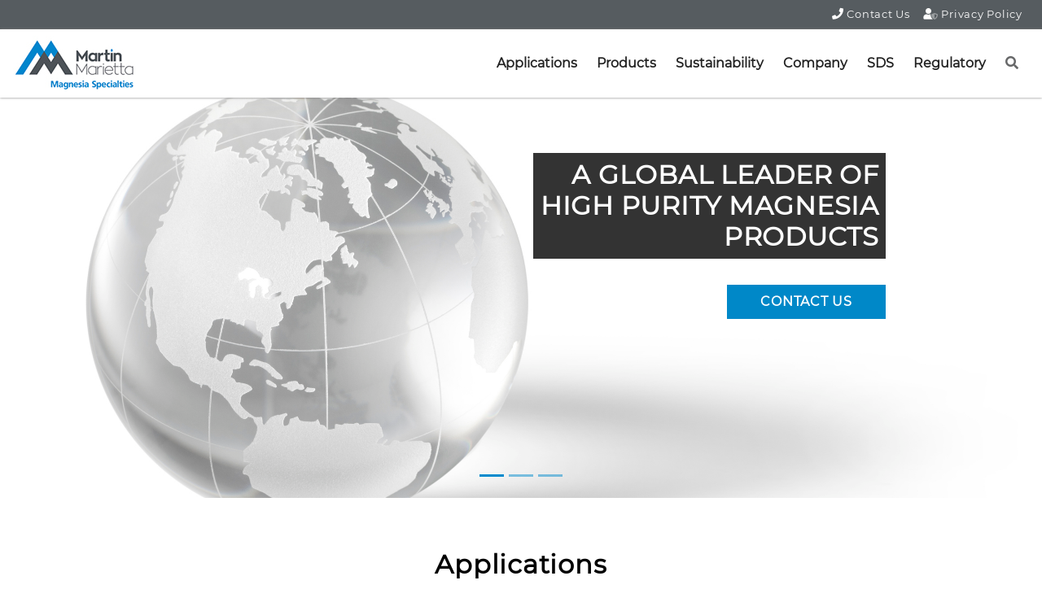

--- FILE ---
content_type: text/html; charset=utf-8
request_url: https://www.magnesiaspecialties.com/
body_size: 8054
content:
<!DOCTYPE html>
<html>
<head>
    <!-- Global site tag (gtag.js) - Google Analytics -->
    <script async src="https://www.googletagmanager.com/gtag/js?id=G-04XYD87274"></script>
    <script>
        window.dataLayer = window.dataLayer || [];
        function gtag() { dataLayer.push(arguments); }
        gtag('js', new Date());

        gtag('config', 'G-04XYD87274');
    </script>

    <!-- Google Tag Manager -->
    <script>
        (function (w, d, s, l, i) {
            w[l] = w[l] || []; w[l].push({
                'gtm.start':
                    new Date().getTime(), event: 'gtm.js'
            }); var f = d.getElementsByTagName(s)[0],
                j = d.createElement(s), dl = l != 'dataLayer' ? '&l=' + l : ''; j.async = true; j.src =
                    'https://www.googletagmanager.com/gtm.js?id=' + i + dl; f.parentNode.insertBefore(j, f);
        })(window, document, 'script', 'dataLayer', 'GTM-WB3V3RK4');</script>
    <!-- End Google Tag Manager -->


    <meta charset="utf-8" />
    <meta name="robots" content="index, follow" />
    <meta name="viewport" content="width=device-width, initial-scale=1.0" />

    <meta property="og:type" content="text/html" />
        <!-- Facebook Meta Tags -->
        <meta property="og:url" content="www.magnesiaspecialties.com/" />
        <meta property="og:type" content="website">
        <meta property="og:title" content="Home - Martin Marietta Magnesia Specialties" />
        <meta property="og:description" content="Home - Martin Marietta Magnesia Specialties">
        <meta property="og:image" content="https://mcdn.martinmarietta.com/magnesia/images/home/magnesiaspecialties_logo.jpg" />
        <!-- Twitter Meta Tags -->
        <meta name="twitter:card" content="summary_large_image">
        <meta property="twitter:domain" content="magnesiaspecialties.com">
        <meta property="twitter:url" content="https://www.magnesiaspecialties.com/">
        <meta name="twitter:title" content="Home - Martin Marietta Magnesia Specialties">
        <meta name="twitter:description" content="Home - Martin Marietta Magnesia Specialties">
        <meta name="twitter:image" content="https://mcdn.martinmarietta.com/magnesia/images/home/magnesiaspecialties_logo.jpg">


    <meta name="description" content="Home Page of Martin Marietta Magnesia Specialties, a producer of high purity magnesia and dolomitic lime products used worldwide in numerous applications." />
    <meta name="keywords" content="magnesium hydroxide, magnesium hydroxide slurry, magnesium hydroxide,powder,magnesium oxide,high purity magnesia,dolomitic lime,contact us,contact-us,sales,magnesia, magnesia-specialties" />


    <link rel="canonical" href="//magnesiaspecialties.com/" />

    
    <title>Home - Martin Marietta Magnesia Specialties</title>

    <link rel="stylesheet" href="https://mcdn.martinmarietta.com/magnesia/bootstrap/bootstrap.min.css" />

    <link rel="stylesheet" href="/css/site-1.0.12.css" />
    <link rel="stylesheet" href="/css/home-1.0.5.css" />
    <link rel="stylesheet" href="/css/products-1.0.4.css" />
    <link rel="stylesheet" href="/css/applications-1.0.9.css" />
    <link rel="stylesheet" href="/css/sustainability-1.0.2.css" />
    <link rel="stylesheet" href="/css/company-1.0.6.css" />
    <link rel="stylesheet" href="/css/sds-1.0.1.css" />
    <link rel="stylesheet" href="/css/regulatory-1.0.0.css" />
    <link rel="stylesheet" href="/css/pagination.css" />
    <link rel="stylesheet" href="/css/contact-1.0.1.css" />
    <script type="text/javascript" src="https://mcdn.martinmarietta.com/magnesia/jquery/jquery-3.4.1.min.js"></script>
    <script type="text/javascript" src="https://mcdn.martinmarietta.com/magnesia/popper/popper.min.js"></script>
    <script type="text/javascript" src="https://mcdn.martinmarietta.com/magnesia/bootstrap/bootstrap.min.js"></script>
    <script type="text/javascript" src="/js/expand-nav-on-click.js"></script>



    


</head>
<body>

    <!-- Google Tag Manager (noscript) -->
    <noscript><iframe src="https://www.googletagmanager.com/ns.html?id=GTM-WB3V3RK4"
    height="0" width="0" style="display:none;visibility:hidden"></iframe></noscript>
    <!-- End Google Tag Manager (noscript) -->


    
<div class="top-nav-background sticky-top">
    <div class="container-fluid">
        <div class="row top-nav">
            <ul class="nav navbar-expand-md navbar-light justify-content-end">
                <li class="nav-item">
                    <a class="nav-link" href="/contact">
                        <i top-nav-icon="" class="icon fas fa-phone"></i> Contact Us
                    </a>
                </li>
                <li class="nav-item">
                    <a class="nav-link" href="/privacy">
                        <i top-nav-icon="" class="icon fad fa-user-shield"></i> Privacy Policy
                    </a>
                </li>
            </ul>
        </div>
    </div>
</div>

<nav class="navbar sticky-top navbar-expand-md navbar-light">
    <a class="navbar-brand logo" href="/">
        <img src="https://mcdn.martinmarietta.com/magnesia/images/logo/magnesia_specialties_logo.jpg" class="img-fluid"
             alt="Martin Marietta Magnesia Specialties">
    </a>
    <button class="navbar-toggler" type="button" data-bs-toggle="collapse" data-bs-target="#navbarLinks"
            aria-controls="navbarLinks" aria-expanded="false" aria-label="Toggle navigation">
        <span class="navbar-toggler-icon"></span>
    </button>
    <div class="collapse navbar-collapse" id="navbarLinks">
        <div class="navbar-nav navbar-nav-homepage navbar-nav-homepage-sub d-md-none">
            <a class="nav-item nav-link" href="/contact">
                <i class="icon fas fa-phone"></i> CONTACT US
            </a>
            <a class="nav-item nav-link" href="https://www.martinmarietta.com/upcoming-events">
                <i class="icon fas fa-calendar-alt"></i> UPCOMING EVENTS
            </a>
        </div>
        <div class="navbar-nav navbar-nav-homepage">
            <ul class="navbar-nav dropdown-holder">
                <li class="dropdown">
                    <a class="nav-item nav-link dropdownLink
                    
"
                       href="/applications" data-toggle="dropdown" onclick="navigateOnClick('/applications');"
                       alt="Applications dropdown menu">Applications</a>                    <ul class="dropdown-menu dropdown-menu-custom-center">
                        <li class="mobile-nav-only">
                            <a class="nav-item nav-link navbar-expand-sm" href="/applications"
                               routerLinkActive='active'>About Applications</a>
                        </li>
                        <li>
                            <a class="nav-item nav-link" href="/applications/agricultural">Agricultural</a>
                        </li>
                        <li>
                            <a class="nav-item nav-link" href="/applications/electricalSteel">Electrical Steel</a>
                        </li>
                        <li>
                            <a class="nav-item nav-link" href="/applications/flameRetardant">Flame Retardant</a>
                        </li>
                        <li>
                            <a class="nav-item nav-link" href="/applications/foodGrade">Food Grade</a>
                        </li>
                        <li>
                            <a class="nav-item nav-link" href="/applications/fuelAdditives">Fuel Additives</a>
                        </li>
                        <li>
                            <a class="nav-item nav-link" href="/applications/glass">Glass</a>
                        </li>
                        <li>
                            <a class="nav-item nav-link" href="/applications/mining">Mining</a>
                        </li>
                        <li>
                            <a class="nav-item nav-link" href="/applications/otherIndustrial">Other Industrial</a>
                        </li>
                        <li>
                            <a class="nav-item nav-link" href="/applications/powerGeneration">Power Generation</a>
                        </li>
                        <li>
                            <a class="nav-item nav-link" href="/applications/pulpPaper">Pulp & Paper</a>
                        </li>
                        <li>
                            <a class="nav-item nav-link" href="/applications/refractorySteelmaking">Refractory & Steelmaking</a>
                        </li>
                        <li>
                            <a class="nav-item nav-link" href="/applications/rubberPlastic">Rubber & Plastic</a>
                        </li>
                        <li>
                            <a class="nav-item nav-link" href="/applications/wasteWater">Wastewater Treatment</a>
                        </li>
                        <li>
                            <a class="nav-item nav-link" href="/applications/water">Water Treatment</a>
                        </li>
                    </ul>
                </li>
            </ul>
            <ul class="navbar-nav dropdown-holder">
                <li class="dropdown">
                    <a class="nav-item nav-link dropdownLink
                        
"
                       href="/products" data-toggle="dropdown" onclick="navigateOnClick('/products');"
                       alt="Products dropdown menu">Products</a>                    <ul class="dropdown-menu dropdown-menu-custom-center">
                        <li class="mobile-nav-only">
                            <a class="nav-item nav-link navbar-expand-sm" href="/products"
                               routerLinkActive='active'>About Products</a>
                        </li>
                        <li>
                            <a class="nav-item nav-link" href="/products/magnesiumhydroxide">Magnesium Hydroxide</a>
                        </li>
                        <li>
                            <a class="nav-item nav-link" href="/products/magnesiumoxide">Magnesium Oxide</a>
                        </li>
                        <li>
                            <a class="nav-item nav-link" href="/products/dolomiticLime">Dolomitic Lime</a>
                        </li>
                        <li>
                            <a class="nav-item nav-link" href="/products/technicalDataSheets">Technical Data Sheets</a>
                        </li>
                    </ul>
                </li>
            </ul>
            <ul class="navbar-nav dropdown-holder">
                <li class="dropdown">
                    <a class="nav-item nav-link" href="/sustainability">Sustainability</a>
                </li>
            </ul>
            <ul class="navbar-nav dropdown-holder">
                <li class="dropdown">
                    <a class="nav-item nav-link dropdownLink
                
" href="/company"
                       data-toggle="dropdown" onclick="navigateOnClick('/company');"
                       alt="Products dropdown menu">Company</a>                    <ul class="dropdown-menu dropdown-menu-custom-center" style="width:330px;">
                        <li class="mobile-nav-only">
                            <a class="nav-item nav-link navbar-expand-sm" href="/company"
                               routerLinkActive='active'>Company</a>
                        </li>
                        <li>
                            <a class="nav-item nav-link" href="https://www.martinmarietta.com/about-us">
                                Martin
                                Marietta
                            </a>
                        </li>
                        <li>
                            <a class="nav-item nav-link" href="/company/about">
                                Martin
                                Marietta Magnesia Specialties
                            </a>
                        </li>
                        <li>
                            <a class="nav-item nav-link" href="/company/organization">Our Organization & People</a>
                        </li>
                        <li>
                            <a class="nav-item nav-link" href="/company/locations">Locations</a>
                        </li>
                        <li>
                            <a class="nav-item nav-link" href="/company/process">
                                Our
                                Process
                            </a>
                        </li>
                        <li>
                            <a class="nav-item nav-link" href="/company/distributionLogistics">Worldwide Distribution & Logistics</a>
                        </li>
                        <li>
                            <a class="nav-item nav-link" href="http://ir.martinmarietta.com/index.cfm">For Investors</a>
                        </li>
                        <li>
                            <a class="nav-item nav-link" href="http://www.martinmarietta.com/careers">Careers</a>
                        </li>
                    </ul>
                </li>
            </ul>
            <ul class="navbar-nav dropdown-holder">
                <li class="dropdown">
                    <a class="nav-item nav-link dropdownLink
                    
"
                       href="/safetydatasheets" data-toggle="dropdown" onclick="navigateOnClick('/safetydatasheets');"
                       alt="Products dropdown menu">SDS</a>                    <ul class="dropdown-menu dropdown-menu-custom-center" style="min-width: 200px;">
                        <li class="mobile-nav-only">
                            <a class="nav-item nav-link navbar-expand-sm" href="/safetydatasheets"
                               routerLinkActive='active'>About SDS</a>
                        </li>

                        <li>
                            <a class="nav-item nav-link" href="/safetydatasheets/unitedstates">United States</a>
                        </li>
                        <li>
                            <a class="nav-item nav-link" href="/safetydatasheets/international">International</a>
                        </li>
                        <li>
                            <a class="nav-item nav-link" href="/safetydatasheets/discontinued">Discontinued</a>
                        </li>
                    </ul>
                </li>
            </ul>
            <ul class="navbar-nav dropdown-holder">
                <li class="dropdown">
                    <a class="nav-item nav-link dropdownLink
                       
"
                       href="/regulatory" data-toggle="dropdown" onclick="navigateOnClick('/regulatory');"
                       alt="Products dropdown menu">Regulatory</a>                    <ul class="dropdown-menu dropdown-menu-custom-center" style="left: 20px !important;">
                        <li class="mobile-nav-only">
                            <a class="nav-item nav-link navbar-expand-sm" href="/regulatory"
                               routerLinkActive='active'>About Regulatory</a>
                        </li>

                        <li>
                            <a class="nav-item nav-link"
                               href="https://mcdn.martinmarietta.com/magnesia/regulatory/ISO-Certificate-2023-2026-MMMS-5-2-25.pdf"
                               target="_blank">ISO 9001:2015 Certificate</a>
                        </li>
                    </ul>
                </li>
            </ul>
            <ul class="navbar-nav">
                <li class="dropdown search-nav">
                    <a class="nav-item nav-link
             "
                       id="app-search" href="#" alt="Search" role="button" data-toggle="dropdown" aria-haspopup="true"
                       aria-expanded="false" onclick="searchIconClick(); return false; ">
                        <i id="search-icon"
                           class="icon fas fa-search"></i>
                    </a>
                    <ul id="search-menu" class="dropdown-menu dropdown-menu-right search-dropdown">
                        <li>
                            <div class="row">
                                <div class="col-md-12">
                                    <form id="nav-search-form" onsubmit="return loadSearchResults();">
                                        <div class="input-group">
                                            <input id="nav-search-input" class="form-control" placeholder="Search..."
                                                   value="">
                                            <div class="input-group-append">
                                                <a class="btn btn-primary btn-block" href="#"
                                                   onclick="loadSearchResults(); return false;">Search</a>
                                            </div>
                                        </div>
                                        <div class="form-group">
                                        </div>
                                    </form>
                                </div>
                            </div>
                        </li>
                    </ul>
                </li>
            </ul>

            <script type="text/javascript">
                var isSearchWindowOpen = false;


                function searchIconClick() {
                    if (!isSearchWindowOpen) {
                        $('#search-icon').removeClass('fas fa-search');
                        $('#search-icon').addClass('fas fa-times');
                        $('.search-dropdown').attr("style", "display:block");
                    } else {
                        $('#search-icon').removeClass('fas fa-times');
                        $('#search-icon').addClass('fas fa-search');
                        $('.search-dropdown').attr("style", "display:none");
                    }

                    isSearchWindowOpen = !isSearchWindowOpen;
                }

                $('.dropdown:not(.search-nav)').hover(function () {

                    if (isSearchWindowOpen) {
                        isSearchWindowOpen = false;
                        $('#search-icon').removeClass('fas fa-times');
                        $('#search-icon').addClass('fas fa-search');
                        $('.search-dropdown').removeClass('show');
                        $('.search-dropdown').attr("style", "display:none");
                    }
                });


            </script>


        </div>
    </div>

</nav>
<script type="text/javascript">
    function loadSearchResults() {
        let url = '/search?searchString=' + $('#nav-search-input').val();
        console.log(url);
        window.location.href = url;
        return false;
    }
</script>


    <div class="container-fluid main-content">


        <main role="main">
            
            


            
<div id="hero" class="carousel slide row pointer-event" data-bs-ride="carousel" data-pause="false">
    <ol class="carousel-indicators">
        <li data-bs-target="#hero" data-bs-slide-to="0" class="active"></li>
        <li data-bs-target="#hero" data-bs-slide-to="1" class=""></li>
        <li data-bs-target="#hero" data-bs-slide-to="2" class=""></li>
    </ol>
    <div class="carousel-inner" role="listbox">
        <!-- Slide One - Set the background image for this slide in the line below -->
        <div class="carousel-item slide-one active" data-bs-interval="10000">
            <div class="carousel-caption carousel-caption-right d-sm-block">
                <h1 class="hero-header dark-bg font-white">
                    A GLOBAL LEADER OF HIGH PURITY MAGNESIA PRODUCTS
                </h1>
                <br>
                <br>
                <a class="btn btn-primary facility-button font-white" href="/contact">CONTACT US</a>

            </div>
        </div>
        <!-- Slide Two - Set the background image for this slide in the line below -->
        <div class="carousel-item slide-two" data-bs-interval="9000">
            <div class="carousel-caption d-sm-block">
                <h1 class="hero-header dark-bg font-white">APPLICATIONS</h1>
                <br>
                <p class="hero-paragraph dark-bg font-white">A producer of high purity magnesia and dolomitic lime products used worldwide in numerous applications.</p>
                <br>
                <a class="btn btn-primary facility-button font-white" href="/applications">APPLICATIONS</a>

            </div>
        </div>
        <!-- Slide Three - Set the background image for this slide in the line below -->
        <div class="carousel-item slide-three" data-bs-interval="9000">
            <div class="carousel-caption d-sm-block">
                <h1 class="hero-header dark-bg font-white">
                    PRODUCTS
                </h1>
                <br>
                <p class="hero-paragraph dark-bg font-white">
                    High product quality and consistency make Martin Marietta Magnesia Specialties' products the clear choice for your application.
                </p>
                <br>
                <a class="btn btn-primary facility-button font-white" href="/products">PRODUCTS</a>
            </div>
        </div>
    </div>
    <button class="carousel-control-prev" type="button" data-bs-target="#hero" data-bs-slide="prev">
        <span class="carousel-control-prev-icon" aria-hidden="true"></span>
        <span class="visually-hidden">Previous</span>
    </button>
    <button class="carousel-control-next" type="button" data-bs-target="#hero" data-bs-slide="next">
        <span class="carousel-control-next-icon" aria-hidden="true"></span>
        <span class="visually-hidden">Next</span>
    </button>
</div>


<div id="applications" class="applications-containe">
    <div class="col-sm homepage-applications-section" style="background-color:white">
        <h2 class="applications-header"><a href="#">Applications</a></h2>
        <div class="applications-items">
            <div class="row">
                <div class="col-lg-3 col-md-4 col-sm-6">
                    <div class="app-item">
                        <a href="/applications/agricultural"><img class="img-fluid" src="https://mcdn.martinmarietta.com/magnesia/images/applications/home-applications-icons/agricultural-icon.png" alt="Agricultural" loading="lazy"  /></a>
                    </div>
                </div>
                <div class="col-lg-3 col-md-4 col-sm-6">
                    <div class="app-item">
                        <a href="/applications/electricalSteel"><img class="img-fluid" src="https://res.cloudinary.com/martin-marietta/image/upload/v1636475911/Magnesia/electrical-steel-icon_bbpz9a.png" alt="Electrical Steel" loading="lazy" /></a>
                    </div>
                </div>
                <div class="col-lg-3 col-md-4 col-sm-6">
                    <div class="app-item">
                        <a href="/applications/flameRetardant"><img class="img-fluid" src="https://mcdn.martinmarietta.com/magnesia/images/applications/home-applications-icons/flame-retardant-icon.png" alt="Flame Retardant" loading="lazy" /></a>
                    </div>
                </div>
                <div class="col-lg-3 col-md-4 col-sm-6">
                    <div class="app-item">
                        <a href="/applications/foodGrade"><img class="img-fluid" src="https://mcdn.martinmarietta.com/magnesia/images/applications/home-applications-icons/food-grade-icon.png" alt="Food Grade" loading="lazy" /></a>
                    </div>
                </div>
                <div class="col-lg-3 col-md-4 col-sm-6">
                    <div class="app-item">
                        <a href="/applications/fuelAdditives"><img class="img-fluid" src="https://mcdn.martinmarietta.com/magnesia/images/applications/home-applications-icons/fuel-additives-icon.png" alt="Fuel Additives" loading="lazy" /></a>
                    </div>
                </div>
                <div class="col-lg-3 col-md-4 col-sm-6">
                    <div class="app-item">
                        <a href="/applications/glass"><img class="img-fluid" src="https://mcdn.martinmarietta.com/magnesia/images/applications/home-applications-icons/glass-icon.png" alt="Glass" loading="lazy" /></a>
                    </div>
                </div>
                <div class="col-lg-3 col-md-4 col-sm-6">
                    <div class="app-item">
                        <a href="/applications/mining"><img class="img-fluid" src="https://mcdn.martinmarietta.com/magnesia/images/applications/home-applications-icons/mining-icon.png" alt="Mining" loading="lazy" /></a>
                    </div>
                </div>
                <div class="col-lg-3 col-md-4 col-sm-6">
                    <div class="app-item">
                        <a href="/applications/otherIndustrial"><img class="img-fluid" src="https://mcdn.martinmarietta.com/magnesia/images/applications/home-applications-icons/other-industrial-icon.png" alt="Other Industrial" loading="lazy" /></a>
                    </div>
                </div>
                <div class="col-lg-3 col-md-4 col-sm-6">
                    <div class="app-item">
                        <a href="/applications/powerGeneration"><img class="img-fluid" src="https://res.cloudinary.com/martin-marietta/image/upload/v1636475902/Magnesia/power-generation-icon_jhcztb.png" alt="Power Generation" loading="lazy" /></a>
                    </div>
                </div>
                <div class="col-lg-3 col-md-4 col-sm-6">
                    <div class="app-item">
                        <a href="/applications/pulpPaper"><img class="img-fluid" src="https://res.cloudinary.com/martin-marietta/image/upload/v1636475897/Magnesia/pulp-paper-icon_uqiexq.png" alt="Pulp & Paper" loading="lazy" /></a>
                    </div>
                </div>
                <div class="col-lg-3 col-md-4 col-sm-6">
                    <div class="app-item">
                        <a href="/applications/refractorySteelmaking"><img class="img-fluid" src="https://mcdn.martinmarietta.com/magnesia/images/applications/home-applications-icons/refactory-steelmaking-icon.png" alt="Refactory & Steelmaking" loading="lazy" /></a>
                    </div>
                </div>
                <div class="col-lg-3 col-md-4 col-sm-6">
                    <div class="app-item">
                        <a href="/applications/rubberPlastic"><img class="img-fluid" src="https://mcdn.martinmarietta.com/magnesia/images/applications/home-applications-icons/rubber-plastic-icon.png" alt="Rubber & Plastic" loading="lazy" /></a>
                    </div>
                </div>
                <div class="col-lg-3 col-md-4 col-sm-6">
                    <div class="app-item">
                        <a href="/applications/wasteWater"><img class="img-fluid" src="https://mcdn.martinmarietta.com/magnesia/images/applications/home-applications-icons/wastewater-treatment-icon.png" alt="Wastewater Treatment" loading="lazy" /></a>
                    </div>
                </div>
                <div class="col-lg-3 col-md-4 col-sm-6">
                    <div class="app-item">
                        <a href="/applications/water"><img class="img-fluid" src="https://mcdn.martinmarietta.com/magnesia/images/applications/home-applications-icons/water-treatment-icon.png" alt="Water Treatment" loading="lazy" /></a>
                    </div>
                </div>
            </div>
        </div>
    </div>
</div>
<div id="products" class="row card-container mt-1 background-grey">
    <div class="col-sm">
        <h2 class="products-header">Products</h2>
        <h4 class="products-subheader">
            Martin Marietta Magnesia Specialties product offerings include:
            magnesium hydroxide slurry and powder, dolomitic lime, and a wide variety of magnesium oxide products
            that vary in chemistries and physical properties. High product quality and consistency make Martin
            Marietta’s products the clear choice for your application.
        </h4>
        <div class="row product-row">
            <div class="col-sm-6 col-md-4 col-lg-4 product-wrapper">
                <div class="card product">
                    <a href="/products/magnesiumhydroxide">
                        <img class="card-img-top" src="https://res.cloudinary.com/martin-marietta/image/upload/c_crop,g_west,w_665/c_scale,h_250,q_auto:good/v1644435994/WWW/mgh_slurry_750w_eakjgl.jpg" alt="Magnesium Hydroxide" loading="lazy">
                        <div class="card-body text-center">
                            <h5 class="card-title">Magnesium Hydroxide</h5>
                            <p class="card-text">
                                Synthetic high purity magnesium hydroxide products are available as an aqueous suspension and in powder form.
                            </p>
                        </div>
                    </a>
                </div>
            </div>
            <div class="col-sm-6 col-md-4 col-lg-4 product-wrapper">
                <div class="card product">
                    <a href="/products/magnesiumoxide">
                        <img class="card-img-top" src="https://res.cloudinary.com/martin-marietta/image/upload/c_scale,h_250,q_auto:good/v1644436097/WWW/lightburn_mgo_powder_alx7vy.jpg" alt="Magnesium Oxide" loading="lazy">
                        <div class="card-body text-center">
                            <h5 class="card-title">Magnesium Oxide</h5>
                            <p class="card-text">
                                Synthetic high purity magnesium oxide products vary in physical properties such as particle size and reactivity.
                                These products are available as light burned, hard burned, dead burned and specialty grades.
                            </p>
                        </div>
                    </a>
                </div>
            </div>
            <div class="col-sm-6 col-md-4 col-lg-4 product-wrapper">
                <div class="card product">
                    <a href="/products/dolomiticLime">
                        <img class="card-img-top" src="https://res.cloudinary.com/martin-marietta/image/upload/c_scale,h_250,q_auto:good/v1636482183/Magnesia/Dolime_wcwtrc.jpg" alt="Dolomitic Lime" loading="lazy">
                        <div class="card-body text-center">
                            <h5 class="card-title">Dolomitic Lime</h5>
                            <p class="card-text">
                                High purity dolomitic lime, which is sourced from mined dolomitic limestone, is available in three different sizes:
                                granular, pebble and midsize.
                            </p>
                        </div>
                    </a>
                </div>
            </div>
        </div>
    </div>
</div>

<div id="sustainability" class="row mt-3">
    <div class="col-md-5 offset-md-1 sustainability-description">
        <h2 class="sustainability-header">Sustainability</h2>
        <h4 class="sustainability-subheader">
            Martin Marietta Magnesia Specialties is reducing its impact on the environment through significant investments to reduce its
            carbon footprint, and by selling its products in sustainable markets such as wastewater treatment and air pollution control.
            As a steward of the Earth's resources, our company incorporates sustainability as a core value within its business agenda.
        </h4>
        <a class="btn btn-primary learn-more-btn" href="/sustainability">LEARN MORE</a>
    </div>
    <div class="col-md pr-0 sustainability-home-image">
    </div>
</div>

<div id="about-us" class="row mt-3 mb-3 background-grey">
    <div class="col-md pl-0 about-us-image ">
    </div>
    <div class="col-md about-description ">
        <h2 class="about-us-header">About Us</h2>
        <h4 class="about-us-subheader">
            Martin Marietta Magnesia Specialties, a subsidiary of Martin Marietta, is a
            leading producer of high purity magnesium oxide, magnesium hydroxide and dolomitic
            lime products, which are used in a variety of environmental, industrial, chemical,
            and specialty applications.
        </h4>
        <a class="btn btn-primary learn-more-btn" href="/company/about">LEARN MORE</a>
    </div>
</div>

        </main>
        


    </div>

    <footer class="bd-footer">
    <div class="container-fluid">
        <div class="row main-footer footer-background">
            <div class="col-md-3 offset-md-1">
                <div class="logo footer-logo">
                    <img src="https://res.cloudinary.com/martin-marietta/image/upload/c_scale,w_224/v1647351818/Magnesia/LogoMagPrimaryBW_pv4inj.png" />
                </div>
                <p class="mt-4 mb-4">
                    An American-based company and a leading supplier of high purity magnesia and dolomitic lime products.
                </p>
            </div>
            <div class="offset-md-2 col-md-3">
                <h1 class="footer-header">QUICK LINKS</h1>
                <ul class="quick-links">
                    <li><a href="/applications">Applications</a></li>
                    <li><a href="/products">Products</a></li>
                    <li><a href="/sustainability">Sustainability</a></li>
                    <li><a href="/company">Company</a></li>
                </ul>
            </div>
            <div class="col-md-3">
                <h1 class="footer-header">TOOLS & SUPPORT</h1>
                <ul class="quick-links">
                    <li><a href="/contact">Contact Us</a></li>
                    <li><a href="/blogs">Blogs</a></li>
                    <li><a href="/search">Search</a></li>
                </ul>
            </div>
        </div>
        <div class="row second-footer">
            <div class="offset-sm-1 col-sm-6 ml-sm-auto">
                <p>
                    &#169; 2026 Martin Marietta Magnesia Specialties | <a href="/privacy">Privacy Policy</a>
                </p>
            </div>
            <div class="col-sm-4 ml-sm-auto">
                <p class="text-muted px-md-5 text-align-right">1.1.033</p>
            </div>
        </div>
    </div>
</footer>


    <!-- Font Family imported -->
    <link href="https://mcdn.martinmarietta.com/magnesia/fonts/montserrat.css" rel="stylesheet" samesite="none">


    <link href="https://mcdn.martinmarietta.com/magnesia/fonts/material-icons.css" rel="stylesheet" SameSite="none">

    <!-- Icons -->
    <link href="/fontawesome-pro-5.12.1-web/css/all.min.css" rel="stylesheet"> <!--load all styles -->
    <!-- Global site tag (gtag.js) - Google Analytics -->
    <script async src="https://www.googletagmanager.com/gtag/js?id=UA-236070350-1"></script>
    <script>
        window.dataLayer = window.dataLayer || [];
        function gtag() { dataLayer.push(arguments); }
        gtag('js', new Date());

        gtag('config', 'UA-236070350-1');
    </script>

    

    <script src="/js/site-1.0.1.js?v=CcBhFhAAwhcVmDXLpWYnZcODjm2CSmmIKjPKFebeswc"></script>


    



</body>
</html>


--- FILE ---
content_type: text/css; charset=UTF-8
request_url: https://www.magnesiaspecialties.com/css/site-1.0.12.css
body_size: 6599
content:
.row{--bs-gutter-x:1.5rem;--bs-gutter-y:0;display:flex;flex-wrap:wrap;margin-top:calc(-1*var(--bs-gutter-y));margin-right:0;margin-left:0}.row>*{flex-shrink:0;max-width:100%;padding-right:0;padding-left:0;margin-top:var(--bs-gutter-y)}.row>.carousel-indicators{flex-shrink:0;width:auto;max-width:100%;padding-right:0;padding-left:0;margin-top:var(--bs-gutter-y)}.carousel-indicators [data-bs-target]{background-color:#008acd}.container,.container-fluid,.container-lg,.container-md,.container-sm,.container-xl,.container-xxl{width:100%;padding-right:0;padding-left:0;margin-right:auto;margin-left:auto}*{font-style:normal;font-variant-ligatures:normal;font-variant-caps:normal;font-variant-numeric:normal;font-variant-east-asian:normal;font-weight:normal;font-stretch:normal;font-size:16px;line-height:1.5;font-family:"Montserrat",Helvetica,Arial,sans-serif;letter-spacing:.04688rem;color:#000;text-rendering:optimizeLegibility;-webkit-text-size-adjust:100%;-webkit-font-smoothing:antialiased}@font-face{font-weight:normal;font-style:normal;font-family:"Proxima Nova bold";src:url("assets/fonts/proximanova-bold-webfont.eot?");src:url("assets/fonts/proximanova-bold-webfont.eot?iefix") format("embedded-opentype"),url("assets/fonts/proximanova-bold-webfont.woff") format("woff"),url("assets/fonts/proximanova-bold-webfont.ttf") format("truetype"),url("assets/fonts/proximanova-bold-webfont.svg#ProximaNova") format("svg")}input::-webkit-input-placeholder{font-size:12px}a{color:#000;text-decoration:none}a:hover{color:#007dc6;text-decoration:none}.green-font{color:#008000}.red-font{color:#ea2626}.blue-font{color:#0088c8}.vertical-center-flex{display:flex;justify-content:center;flex-direction:column}.vertical-center-flex .btn{max-width:105px}.centered{position:fixed;top:50%;left:50%;transform:translate(-50%,-50%)}.dropdown-menu.subnav{min-width:10rem;padding:.5rem 0;margin:.125rem 0 0;font-size:1rem;color:#fff;text-align:left;list-style:none;background-color:#6c757d;background-clip:padding-box;border:0;border-radius:0}.dropdown-item.subnav{display:block;width:100%;padding:.25rem 1.5rem;clear:both;color:#fff;font-weight:800;text-align:inherit;white-space:nowrap;background-color:#6c757d;border:0}.nav-link.dropdown-toggle.subnav:hover{background-color:#5d5d5d}.dropdown-item.subnav:focus,.dropdown-item.subnav:hover{color:#fff;text-decoration:none;background-color:#5d5d5d}.dropdown-toggle::after{display:inline-block;margin-left:0;vertical-align:0;border-top:0;border-right:0;border-bottom:0;border-left:0;content:"";font-family:"Font Awesome 5 Free"}.dropdown-toggle>i{color:#fff;font-size:10px;padding-left:5px}.hover-cursor-pointer{cursor:pointer}@media(max-width:767px){.alert-dismissible .close{position:absolute;top:43px;right:-17px;padding:.75rem 1.25rem;color:inherit}}.alert-martin{color:#fff;background-color:#111;border-color:#555}label{font-size:12px;margin-bottom:0}.form-row{padding:.5rem 0}h1,h2,h3,h4,h5{color:#191b1c}h1{font-size:2rem}.h5,h5{font-size:1.1rem}h6{font-size:10pt}.btn-light:not(:disabled):not(.disabled).active,.btn-light:not(:disabled):not(.disabled):active,.show>.btn-light.dropdown-toggle{color:#fff;background-color:#007dc6;border-color:#007dc6}.btn-light{color:#008acd;font-weight:bold;background-color:#fff;border-color:#e2e2e2}.btn-light:hover{color:#008acd;background-color:#efefef;box-shadow:2px 6px 6px 0 #3c657c}.disableClick{pointer-events:none}.toast{position:absolute;top:80px;left:40px;max-width:400px;overflow:hidden;color:#fff;font-size:.875rem;background-color:#000;background-clip:padding-box;border:1px solid rgba(0,0,0,.1);box-shadow:0 .25rem .75rem rgba(0,0,0,.1);-webkit-backdrop-filter:blur(10px);backdrop-filter:blur(10px);opacity:0;border-radius:0;z-index:100000}.toast-header{display:-ms-flexbox;display:flex;-ms-flex-align:center;align-items:center;padding:.25rem .75rem;color:#fff;background-color:#565c60;background-clip:padding-box;border-bottom:1px solid rgba(0,0,0,.05)}.toast-header>i.fa-phone{color:#0088c8;font-size:18px;margin-right:10px}.toast-body{padding:.75rem;color:#fff;font-size:13px}.toast-body>i.fa-check-circle{color:#008000;font-size:18px;margin-right:10px}input.form-control,textarea.form-control,select.custom-select{border-radius:0;font-size:12px}.custom-button-group{width:100%}.custom-button-group .btn{width:50%}h1.white{color:#fff;font-weight:bold}button{background-color:#1f2122;color:#fff}a.btn.btn-primary{background-color:#0088c8;border-color:#0088c8;color:#fff}.btn{border-radius:0}.btn-primary{color:#fff;background-color:#0088c8;border-color:#0088c8}.large-image-container img{display:block;margin:0 auto}.image-container-absolute-center{display:block}a.btn-primary:hover,button.btn-primary:hover{background-color:#08a6f0;border-color:#08a6f0;color:#fff}.btn-primary:not(:disabled):not(.disabled).active,.btn-primary:not(:disabled):not(.disabled):active,.show>.btn-primary.dropdown-toggle{background-color:#08a6f0;border-color:#08a6f0;color:#fff}.background-grey{background-color:#eee}.background-white{background-color:#fff}.background-primary{background-color:#008acd}.top-nav-background{background-color:#565c60;padding:.15rem 1rem;width:100%}.alert{bottom:28px;left:14px;position:fixed;width:98%;z-index:1000}@media(max-width:767px){.alert{bottom:0;left:14px;position:fixed;width:95%;z-index:1000}}.alert-heading,.alert-content{color:#fff;font-size:14px}.alert-content .site-link{font-size:14px}.alert-info{color:#fff;background-color:#333;border-color:#333;z-index:100;line-height:45px}.alert-info>a{margin-left:10px}button.close{color:#fff;float:right;font-size:1.5rem;font-weight:700;line-height:19px;text-shadow:0 1px 0 #fff;opacity:1;margin-right:2em;margin-top:8px;border:1px solid #fff}button.close>span{color:#fff}.card{height:100%}h3{font-weight:bold;font-size:1.5rem}h4{font-size:1rem;font-weight:bold}h4 i.icon{margin-right:.5rem;font-size:1rem}.btn.facility-button{border-radius:0;text-transform:uppercase;font-size:12px;padding:.375rem 1.25rem;font-weight:bold}.subnav-font a.nav-link{color:#fff;font-weight:800}.subnav-bg{background-color:#6c757d;padding-top:20px;padding-bottom:20px;padding-right:100px;border-bottom:1px solid #aaa}.nav-pills .nav-link{border-radius:0;font-size:14px}.nav-pills .nav-link.active,.nav-pills .show>.nav-link{color:#fff;background-color:#3586ba;border-radius:0}.dropdown-item{font-size:14px}.dropdown-menu{border-radius:0}.breadcrumb-bg{background-image:linear-gradient(to right,#0088c8 25%,#fff 75%)}.breadcrumb{margin:0;padding-top:.25rem;padding-right:1rem;padding-bottom:.25rem;padding-left:0;background:none;max-width:75%}.breadcrumb>.separator{color:#fff;padding-left:8px;padding-right:8px;font-size:12px}.breadcrumb-item,.breadcrumb-item a,.breadcrumb-item+.breadcrumb-item:before{color:#fff;font-size:12px;text-decoration:none}.breadcrumb-item.active{font-size:12px;font-weight:bold;color:#fff}.breadcrumb-item a:hover{color:#565c60}.top-nav{justify-content:flex-end}.top-nav a{color:#fff;font-size:13px;padding:.375rem .5rem;text-decoration:none}.top-nav a:hover,.top-nav a:hover i{color:#2dcdfb}.top-nav i.icon{color:#fff;font-size:13px}i.icon{color:#676869;font-size:12px}.active i.icon{color:#008acd;font-weight:bolder}.navbar-nav-homepage{width:100%;justify-content:flex-end}.card-link{color:#008acd;font-weight:bold;font-size:.95rem;text-decoration:none;display:block;line-height:16px}.card-title{font-weight:bold;font-size:1rem;text-decoration:none;display:block;line-height:16px}.card-body>h5.card-title:hover{color:#007dc6}.card-text{font-size:11px}.main-footer{padding:0 0}@media(max-width:767px){.main-footer{padding-top:16px;padding-left:15px;padding-right:15px}.second-footer{padding-left:15px}}.second-footer{background-color:#191b1c;padding-left:15px}.second-footer a{text-decoration:none}.second-footer a:hover{color:#37ade4}.main-footer *,.second-footer *{color:#fff;font-size:13px}.second-footer p{margin:.75rem 0}.footer-header{font-size:1rem;font-weight:bold}.quick-links{padding-left:1rem;text-indent:-5px}.quick-links li{padding-bottom:.5rem;list-style-type:none}.quick-links a{text-decoration:none}.quick-links a:hover{color:#91dbf0}.footer-button{font-size:10px;font-weight:bold;padding:.5rem 1rem;border-radius:0;margin-bottom:1rem}.footer-logo{height:5rem;width:100%}.footer-logo .svg path,.footer-logo .svg polygon{fill:#fff}.footer-background{background-color:#5c6165;background-size:cover;background-repeat:no-repeat;background-position:center;position:relative}.card-container{display:flex;justify-content:center}.card-container .card{box-shadow:0 1px 1px 0 #cacaca;border-radius:0}.card-container .card .card-img-top{border-radius:0}.product-row{padding-bottom:4rem;padding-top:1rem;justify-content:center;max-width:1200px;margin:0 auto}.product-wrapper{padding-top:1rem;min-height:300px}.contact-us-nav-card,.contact-us-nav-card .card-img-top{border-radius:0}.contact-us-nav-card:hover{box-shadow:6px 8px 8px 6px #aaa;transition:box-shadow .3s ease-in-out}img.image-fill{max-height:350px}.badge-container{margin-bottom:0}.badge-container b{font-size:.75rem}.badge-container .badge{padding:.25rem .5rem;margin-right:.5rem;font-size:.75rem}.badge-container .badge.tag-sustainability{background-color:#1b652a}.badge-container .badge.tag-finance{color:#fff;background-color:#284ba9}.badge-container .badge.tag-security{color:#fff;background-color:#960808}.content-page-header,.content-page-header sup{font-weight:bold;color:#fff}.content-page-header-row{padding-top:6px;background-image:linear-gradient(to right,#0088c8 25%,#808080 96%)}.content-page-header-row-grey{padding-top:6px;background-image:linear-gradient(to right,#5c6165 25%,#c0c5c7 96%)}.content-page-header-row-ltblue{padding-top:6px;background-image:linear-gradient(to right,#0088c8 25%,#dfdfdf 96%)}.page-header-section,.page-header-section a{color:#fff;font-size:12px;padding:0;margin-bottom:5px}.content-page-row.grey{background-color:#eee}.content-page-row.white{background-color:#fff}.content-page-row.blue{background-color:#007dc3}.content-page-row.darkgrey{background-color:#35373b}.content-page-row.darkgrey *{color:#fff}.content-page-row .content-header{font-weight:bold;color:#000;text-align:left}.content-page-row .content-header.white{color:#fff}.content-header.centered{text-align:center}.content-page-row .content-subheader{margin-top:0;line-height:1.25rem;font-size:.85rem}.content-page-row p,.content-page-row a,.content-page-row li{line-height:1.25rem;font-size:1rem}.content-page-row a,.content-page-row a sup,.content-page-row a sub{color:#0073a9}.content-page-row a.view-more{font-weight:900}.content-page-row a:hover{text-decoration:underline}.content-page-row .content-description{margin-top:2rem;margin-bottom:2rem;padding-right:15px}.content-page-row .content-description h4{margin-top:15px}.content-page-row .content-description p strong{color:#444}a.site-link{text-decoration:none;color:#0088c8}a.site-link:hover{text-decoration:underline;color:#0088c8}.investor-tool-link .site-link{font-size:14px;font-weight:bold;color:#0088c8;text-align:center}.header-sub-link{font-size:12px}.card{box-shadow:0 1px 1px 0 #cacaca}@media(max-width:767px){.content-page-header-row{padding-left:15px}.content-page-row .content-description{padding-left:15px;padding-right:15px}.content-page-row .content-description.column-right-text{padding-left:15px}}@media(min-width:992px){.content-page-row .content-description.column-right-text{margin-left:15px}}@media(min-width:768px) and (max-width:991px){.content-page-row .content-description .form-row .point-of-contact.column-right-text{padding-left:15px}}@media(max-width:767px){.content-page-row .content-description .form-row .point-of-contact.column-right-text{margin-left:15px}}@media(min-width:768px) and (max-width:991px){.content-page-header-row{padding-left:15px}.content-page-row .content-description{padding-left:15px}.content-page-row .content-description.image-container-absolute-center{padding-left:0}.content-page-row .content-description .form-row .point-of-contact.column-right-text{margin-left:10px}}@media(min-width:992px) and (max-width:1400px){.content-page-row .content-description .form-row .point-of-contact.column-right-text{margin-left:10px}}figure.image.image-style-align-left{float:left;width:30%;text-align:center;font-style:italic;font-size:smaller;text-indent:0;border:0;margin:.5em .5em .5em 0;padding:0 .5em .5em 0}figure.image.image-style-align-right{float:right;width:30%;text-align:center;font-style:italic;font-size:smaller;text-indent:0;border:0;margin:.5em 0 .5em .5em;padding:0 0 .5em .5em}figcaption{font-size:10px}figure.image img{width:100%}.article-list .article-item{padding-top:1rem;padding-bottom:1rem}.article-list .article-item hr{margin-top:2rem;margin-bottom:0}.sustainability-header,.about-us-header{font-weight:bold;color:#000;text-align:left;margin-top:1rem}@media(max-width:766px){.sustainability-header,.about-us-header{text-align:center}}.products-header{font-weight:bold;color:#000;text-align:center;margin-top:3rem}.products-header a{font-size:32px;font-weight:bold}.products-subheader{max-width:35rem;text-align:center;margin:auto;line-height:1.25rem;font-size:.9rem}.hero-header{font-size:1.5rem;font-weight:bold}.presentation-button{font-size:10px;font-weight:bold;color:#fff;width:calc(100%);border-radius:0;padding:.75rem;margin-top:16px}.card.report{max-width:300px;margin:auto}.card.report:hover{cursor:pointer;border:solid 1px #a8abad;box-shadow:0 6px 6px 0 #cacaca}.card.report .card-body{padding:0}.card.report .card-title{margin:.5rem;text-align:center}.card.report .report-2018_image{background:url("/assets/sustainability/2018cover.png");background-size:cover;background-position:top right;background-repeat:no-repeat;height:128px}.sustainability-learn-more-header{font-size:2rem}.image-fill-sustainability{max-height:400px}.card-container .card.product{height:100%;max-width:230px;margin:0 auto;border-radius:0}.card-container .card.product:hover{border:solid 1px #a8abad;box-shadow:0 6px 6px 0 #cacaca}.products-section .card.product{max-width:250px;text-align:left}.products-section .card.product .card-body{padding:1rem}.product-image{background-repeat:no-repeat;background-attachment:scroll;background-position:center;-webkit-background-size:cover;-moz-background-size:cover;-o-background-size:cover;background-size:cover;min-height:350px}@media(max-width:968px){.logo svg{width:7.625rem;height:2.625rem}}@media(min-width:968px){.homepage-hero{height:500px}}@media(min-width:768px){.navbar.sticky-top{justify-content:center !important}.homepage-hero{height:400px}.hero-header{font-size:2rem}.main-footer{padding:5rem 0}ol,ul,dl{margin-top:0;margin-bottom:0}.btn.facility-button{font-size:1rem;padding:.5rem 2.5rem}}@media(max-width:767px){.homepage-hero{height:300px}.reverse-column-order{flex-direction:column-reverse}.navbar-login-container{display:none}}@media(max-width:992px){.reverse-column-order-lg{flex-direction:column-reverse}}@media(max-width:650px){.homepage-hero{height:200px}}@media(max-width:767px){.row.top-nav{text-align:right}.row.top-nav{margin:0 15px}.navbar-nav .nav-link{padding-left:5px}.navbar-nav.navbar-nav-homepage.navbar-nav-homepage-sub{border-bottom:1px solid rgba(0,0,0,.2);display:block}nav.navbar .navbar-nav.navbar-nav-homepage .nav-link:hover{background:rgba(0,0,0,.035)}}@media(max-width:450px){.top-nav div{width:100%}.row.top-nav{margin:0}}@charset "UTF-8";.navbar{background:#fff;box-shadow:0 0 3px 0 #7b7b7b}nav.navbar .navbar-nav .nav-link,nav .navbar a{color:#222;font-weight:bold;letter-spacing:initial;cursor:pointer}@media(min-width:1000px){a.nav-item.nav-link>i.icon{font-size:16px}}@media(max-width:1000px){nav.navbar .navbar-nav .nav-link,nav .navbar a,a.nav-item.nav-link>i.icon{font-size:15px}}@media(max-width:900px){nav.navbar .navbar-nav .nav-link,nav .navbar a,a.nav-item.nav-link>i.icon{font-size:14px}}@media(max-width:810px){nav.navbar .navbar-nav .nav-link,nav .navbar a,a.nav-item.nav-link>i.icon{font-size:13px}}@media(max-width:780px){nav.navbar .navbar-nav .nav-link,nav .navbar a{font-size:12px}}@media(max-width:767px){nav.navbar .navbar-nav .nav-link,nav .navbar a{font-size:14px}}nav.navbar .navbar-nav .nav-link.active,nav.navbar .navbar-nav .nav-link:hover,nav.navbar .navbar-nav .nav-link:hover i,nav.navbar .navbar-nav .nav-link.dropdownLink:hover:after{color:#008acd;font-weight:bolder}.navbar-nav.navbar-nav-homepage.navbar-nav-homepage-sub{display:none}.navbar-nav .dropdown-menu{min-width:310px;padding-top:0;box-shadow:0 1px 0 0 rgba(154,154,154,.25);border-radius:0}.dropdown-menu-right{right:.4rem}.dropdown-custom-header{background-color:#a8abad;color:#fff;margin-bottom:.5rem;font-size:12px}.nav-item.nav-group{font-size:12px;background-color:#a8abad}.navbar-nav #search-menu.dropdown-menu{min-width:400px;padding-right:33px;padding-top:20px;padding-left:20px;padding-bottom:20px;top:-18px;right:28px;overflow:hidden}.navbar-nav .dropdown-menu input{border-radius:0}.navbar-nav .dropdown-menu form a{font-size:12px;margin-left:1rem;border-radius:0;text-transform:none;color:#fff;display:block;width:100%;line-height:22px}.navbar-nav .dropdown-menu .nav-group{padding-right:.5rem;padding-left:.5rem;color:#fff}.navbar-brand.logo,.collapse.navbar-collapse{padding:.5rem 1rem}.navbar-login-container{background:#007dc6;text-align:center;height:68px;width:78px}.navbar-login-container .nav-item.nav-link{color:#fff !important;line-height:20px;margin-top:.25rem;width:100%;text-transform:none}.navbar-login-container .nav-item.nav-link:hover{background:#007dc6}.navbar-login-container i{font-size:1.25rem}.navbar-login-container .nav-item.nav-link i:before{color:#fff !important}@media(min-width:768px){.dropdown:hover>.dropdown-menu:not(.search-dropdown){display:block}nav.navbar{padding:0}.dropdown-menu-custom-center{left:50% !important;transform:translateX(-50%) !important;top:80% !important}li.mobile-nav-only{display:none}a.nav-item.nav-link.dropdownLink.show:after{color:#008acd}nav.navbar .navbar-nav .nav-link.active.dropdownLink,a.nav-item.nav-link.dropdownLink.active:after a.nav-item.nav-link.dropdownLink:hover{color:#008acd}}@media(min-width:768px){nav.navbar a{text-align:center}}@media(max-width:767px){.navbar-nav .dropdown-menu{min-width:250px;border:0;padding-left:1rem;border-radius:0}.navbar-nav #search-menu.dropdown-menu{min-width:350px;padding:14px 14px 0;overflow:hidden}.navbar-nav.dropdown-holder .dropdown a[data-toggle=dropdown]::after{font-family:"Font Awesome 5 Free";font-weight:900;content:"\\/";width:0;height:0;position:absolute;right:1rem;top:.35rem;font-size:1rem;color:rgba(53,55,59,.5)}.navbar-login-container{display:none}.navbar-brand.logo,.collapse.navbar-collapse{padding:.3125rem 0}.collapse.navbar-collapse.show{padding:0}.mobile-only{border-top:1px solid rgba(0,0,0,.2)}}@media(min-width:1200px){nav.navbar a,a.nav-item.nav-link>i.icon{font-size:16px}.navbar-expand-md .navbar-nav .nav-link{padding-right:.75rem;padding-left:.75rem}i[top-nav-icon].icon{font-size:14px}.navbar-login-container{width:86px}.navbar-login-container i{font-size:1.25rem}a.nav-item.nav-link.dropdownLink:after{top:1.25rem;font-size:1rem;color:rgba(53,55,59,.5)}a.nav-item.nav-link.dropdownLink.active:after{color:#008acd}}.carousel-item .hero-header.dark-bg{display:inline-block;background-color:rgba(0,0,0,.8);padding:.5rem;width:300px}.carousel-item .hero-paragraph.dark-bg{display:block;background-color:rgba(0,0,0,.8);padding:.5rem;color:#fff;max-width:300px}.carousel-control-next,.carousel-control-prev{z-index:900}#products p{font-size:11px}#products h5{font-weight:bold;font-size:1rem;text-decoration:none;display:block;line-height:23px}#products>a{border:1px solid #a8abad;padding:1.5rem;min-height:300px}#products>a:hover{background-color:#f3f3f3f3;cursor:pointer;text-decoration:none}#products .product-learn-more{background-color:#5a5f62;font-size:10px;font-weight:bold;text-decoration:none;text-align:center;color:#fff;position:absolute;bottom:-1px;left:0;padding:5px;width:100%}#products-carousel>.carousel-inner>.carousel-item{max-height:350px}#products-carousel>.carousel-inner>.carousel-item>.carousel-caption>.carousel-header{font-weight:bold;font-size:1.5rem;text-align:center;background-color:rgba(0,0,0,.5);color:#fff;padding:.5rem;margin-bottom:0}#products-carousel>.carousel-inner>.carousel-item>.carousel-caption{position:absolute;bottom:0;left:0;padding-top:0;width:100%;display:flex;flex-direction:column-reverse;padding-bottom:0}h3{font-weight:normal}h3>*{font-size:1.4rem}h3>a,h3>a sup{color:#0088c8;font-weight:900}h3>a:hover{text-decoration:underline}p .white,h3 .white,h4 .white,h4.white b{color:#fff}h4.white{color:#fff;font-weight:normal;line-height:2rem}p .blue,h3 .blue,h4 .blue{color:#007dc3;font-weight:bold}.card-body>h5.card-title{font-size:.9rem;color:#007dc6}.card-body>.card-text>.card-date{font-size:.85rem;color:#888}.card-body>.card-text>.card-content{font-size:.85rem}@media(min-width:858px) and (max-width:1100px){.card-body>h5.card-title{font-size:.8rem}.card-body>.card-text>.card-date,.card-body>.card-text>.card-content{font-size:.65rem}}@media(min-width:576px) and (max-width:768px){.card-body>h5.card-title{font-size:.8rem}.card-body>.card-text>.card-date,.card-body>.card-text>.card-content{font-size:.65rem}}.spinner-ring{left:0;right:0;margin:auto;position:absolute;top:0;bottom:0;display:inline-block;width:120px;height:120px}.spinner-ring div{box-sizing:border-box;display:block;position:absolute;width:120px;height:120px;margin:10px;border:10px solid #006999;border-radius:50%;animation:spinner-ring 1.2s cubic-bezier(.5,0,.5,1) infinite;border-color:#006999 transparent transparent transparent}.spinner-ring div:nth-child(1){animation-delay:-.45s}.spinner-ring div:nth-child(2){animation-delay:-.3s}.spinner-ring div:nth-child(3){animation-delay:-.15s}@keyframes spinner-ring{0%{transform:rotate(0deg)}100%{transform:rotate(360deg)}}.small-spinner-ring{left:13px;margin:auto;position:absolute;top:0;bottom:0;display:inline-block;width:24px;height:24px}.small-spinner-ring div{box-sizing:border-box;display:block;position:absolute;width:24px;height:24px;margin:0;margin-top:12px;border:3px solid #006999;border-radius:50%;animation:spinner-ring 1.2s cubic-bezier(.5,0,.5,1) infinite;border-color:#006999 transparent transparent transparent}.small-spinner-ring div:nth-child(1){animation-delay:-.45s}.small-spinner-ring div:nth-child(2){animation-delay:-.3s}.small-spinner-ring div:nth-child(3){animation-delay:-.15s}@keyframes small-spinner-ring{0%{transform:rotate(0deg)}100%{transform:rotate(360deg)}}.gs-result .gs-title,.gs-result .gs-title *{color:#007dc6 !important;text-decoration:none !important}.gs-result .gs-title:hover,.gs-result .gs-title *:hover{text-decoration:underline !important}.search-title{font-size:12px}#search-input-id{font-size:14px}.gs-webResult .gs-snippet,.gs-imageResult .gs-snippet,.gs-fileFormatType{letter-spacing:0}.search-row{background-color:#ddd;padding-bottom:30px}.search-btn{line-height:21px;font-size:14px}.search-stats{border-bottom:1px solid #bbb;margin-bottom:20px;padding-bottom:10px}.search-stats span{font-size:14px;color:#888}.search-full-url{color:#093;padding-bottom:2px;font-size:14px}.search-full-url:hover{text-decoration:underline;color:#093}.search-file-format{font-size:12px;color:#333}.search-file-format span{font-size:12px;color:#999}.search-image-container{margin-top:-2px}.search-image{max-width:60px;max-height:120px}select.form-control{display:block;width:100%;padding:7px 7px;font-size:12px;line-height:1.5;border-radius:0;letter-spacing:1px}select.form-control option{font-size:12px}

--- FILE ---
content_type: text/css; charset=UTF-8
request_url: https://www.magnesiaspecialties.com/css/home-1.0.5.css
body_size: 1024
content:
.carousel-item{height:492px;min-height:492px;background-repeat:no-repeat;background-attachment:scroll;background-position:center center;-webkit-background-size:cover;-moz-background-size:cover;-o-background-size:cover;background-size:cover}.carousel-indicators li{background-color:#000}.carousel-caption{position:absolute;right:15%;bottom:1.25 rem;left:15%;padding-top:1.25 rem;padding-bottom:1.25 rem;color:#fff;text-align:center}.slide-one .carousel-caption h1.hero-header{width:433px}@media(max-width:762px){.slide-one .carousel-caption h1.hero-header{width:303px}}.slide-one{background-image:url('https://res.cloudinary.com/martin-marietta/image/upload/v1635968376/Magnesia/clear-globe_emkquh.jpg')}.slide-two{background-image:url('https://mcdn.martinmarietta.com/magnesia/images/slideshow/applications-slide-water-flowing.jpg');background-repeat:no-repeat;background-attachment:scroll;background-position:center center;-webkit-background-size:cover;-moz-background-size:cover;-o-background-size:cover;background-size:cover}.slide-three{background-image:url('https://res.cloudinary.com/martin-marietta/image/upload/v1635970200/Magnesia/products-mgh-slurry-slide-center_j6sspn.jpg')}.homepage-applications-section{padding-bottom:35px}.applications-items{width:80%;margin:0 auto}.applications-items .app-item{text-align:center;margin-top:20px}.applications-items .app-item img{width:187px;max-width:300px}.applications-header{font-weight:bold;color:#000;text-align:center;margin-top:58px}.applications-header a{font-size:32px;font-weight:bold;color:#000}.applications-subheader{max-width:35rem;text-align:center;margin:auto;line-height:1.25rem;font-size:.9rem}.products-header{font-weight:bold;color:#000;text-align:center;margin-top:3rem}.products-header a{font-size:32px;font-weight:bold}.products-subheader{max-width:35rem;text-align:center;margin:auto;line-height:1.25rem;font-size:.9rem}.product-image{background-repeat:no-repeat;background-attachment:scroll;background-position:center;-webkit-background-size:cover;-moz-background-size:cover;-o-background-size:cover;background-size:cover;min-height:350px}.card-container .card.product{max-width:250px;margin:0 auto;border-radius:0}.card-container .card.product:hover{border:solid 1px #a8abad;box-shadow:0 6px 6px 0 #cacaca}.products-section .card.product{max-width:250px;text-align:left}.products-section .card.product .card-body{padding:1rem}.sustainability-description{margin-bottom:5rem;margin-right:15px;margin-top:54px}.about-description{margin-left:15px;margin-right:15px;padding-right:15px;margin-top:70px}.btn.learn-more-btn{font-size:10px;font-weight:bold;border-radius:0;background-color:#0088c8;text-decoration:none;color:#fff}@media(max-width:766px){.about-description,.sustainability-description{max-width:35rem;text-align:center;margin:auto;line-height:1.25rem;font-size:.9rem;padding-bottom:10px}}.sustainability-subheader,.about-us-subheader{line-height:1.25rem;font-size:.9rem}about-us-image #about-us{border-color:#fff;border-style:solid;border-width:0}#about-us:hover{cursor:pointer}.about-us-image{background-image:url('https://mcdn.martinmarietta.com/magnesia/images/about_us/about-us_ify35v.jpg');background-size:cover;background-position:top right;background-repeat:no-repeat;height:320px}@media(max-width:767px){.about-us-image{background-image:url('https://mcdn.martinmarietta.com/magnesia/images/about_us/about-us_ify35v_h.jpg');background-size:cover;background-position:bottom center;background-repeat:no-repeat;height:320px}}#sustainability{border-color:#fff;border-style:solid;border-width:0}#sustainability:hover{cursor:pointer}.homepage-hero{height:100%}.logo svg{width:11.25rem;height:3.25rem}.carousel-caption,.carousel-caption .hero-header{text-align:left;color:#fff}.carousel-caption-right,.carousel-caption-right .hero-header{text-align:right;color:#fff}.carousel-caption,.carousel-caption-right{top:3rem;bottom:unset}#sustainability-business-practices .sustainability-banner-image,#sustainability .sustainability-home-image{background:url("https://mcdn.martinmarietta.com/magnesia/images/sustainability/sustainability_qa53nl_h.jpg");background-size:cover;background-position:left center;background-repeat:no-repeat;min-height:320px}@media(max-width:767px){#sustainability-business-practices .sustainability-banner-image,#sustainability .sustainability-home-image{background:url("https://mcdn.martinmarietta.com/magnesia/images/sustainability/sustainability_qa53nl.jpg");background-size:cover;background-position:top center;background-repeat:no-repeat;min-height:320px}}#sustainability-business-practices .sustainability-header{margin-top:2rem}#sustainability-business-practices .sustainability-subheader{margin-top:0}#sustainability-business-practices .sustainability-description{margin-bottom:2rem}#sustainability-reporting .sustainability-description{margin-bottom:0}

--- FILE ---
content_type: text/css; charset=UTF-8
request_url: https://www.magnesiaspecialties.com/css/products-1.0.4.css
body_size: 932
content:
.card-link{color:#008acd;font-weight:bold;font-size:.95rem;text-decoration:none;display:block;line-height:16px}.card-title{font-weight:bold;font-size:.85rem;text-decoration:none;display:block;line-height:16px}.products-section .card.product{max-width:250px;text-align:left}#products .landing-page-tile{padding:15px;min-height:300px}#products .landing-page-tile h5{font-size:14pt;line-height:1.3}#products .landing-page-tile p{font-size:10pt}#products .landing-page-tile ul li{margin-bottom:5px}#products .landing-page-tile ul li a{font-size:13pt;color:#008acd}#products .landing-page-tile button .fas.fa-file-download{color:#fff;min-width:80px}#products.products-section .card.product .card-body{padding:1rem}.product-image{background-repeat:no-repeat;background-attachment:scroll;background-position:center;-webkit-background-size:cover;-moz-background-size:cover;-o-background-size:cover;background-size:cover;min-height:350px}.products-banner{background-image:url('https://res.cloudinary.com/martin-marietta/image/upload/c_crop,g_xy_center,h_1400,w_5000,y_1350,x_2357/e_gradient_fade,x_0.4,b_rgb:EEEEEE/v1644937903/Magnesia/mg_symbol-white_a9yz6e.jpg');background-repeat:no-repeat;background-attachment:scroll;background-position:left;-webkit-background-size:cover;-moz-background-size:cover;-o-background-size:cover;background-size:cover;min-height:280px}@media(max-width:1500px) and (min-width:992px){.products-banner{background-image:url('https://res.cloudinary.com/martin-marietta/image/upload/c_crop,g_xy_center,h_2400,w_4000,y_1350,x_2257/e_gradient_fade,x_0.4,b_rgb:EEEEEE/v1644937903/Magnesia/mg_symbol-white_a9yz6e.jpg');min-height:295px}}@media(max-width:991px) and (min-width:768px){.products-banner{background-image:url('https://res.cloudinary.com/martin-marietta/image/upload/c_crop,g_xy_center,h_2600,w_5500,y_1850,x_2257/e_gradient_fade,y_0.4,b_rgb:EEEEEE/v1644937903/Magnesia/mg_symbol-white_a9yz6e.jpg');min-height:275px;background-position:top}}@media(max-width:767px){.products-banner{background-image:url('https://res.cloudinary.com/martin-marietta/image/upload/c_crop,g_xy_center,h_1900,w_5500,y_750,x_2257/e_gradient_fade,y_-0.4,b_rgb:EEEEEE/v1644937903/Magnesia/mg_symbol-white_a9yz6e.jpg');min-height:175px;background-position:bottom}}.technical-data-sheets{margin-top:15px;margin:10px auto}.technical-data-sheets h6{font-weight:bold;color:#000;text-align:left}.mgh-powder{background-image:url('https://mcdn.martinmarietta.com/magnesia/images/products/mgh-powder-750w.jpg');min-height:500px}.mgh-slurry{background-image:url('https://mcdn.martinmarietta.com/magnesia/images/products/mgh_slurry_750w.jpg');min-height:500px}.mgo-light-burned{background-image:url('https://mcdn.martinmarietta.com/magnesia/images/products/lightburn_mgo_powder.JPG');min-height:500px}.mgo-hard-burned{background-image:url('https://mcdn.martinmarietta.com/magnesia/images/products/mgo-granules-750w.jpg');min-height:500px}.mgo-dead-burned{background-image:url('https://mcdn.martinmarietta.com/magnesia/images/products/mgo-dead-burned-750w.jpg');min-height:500px}.specialty-mgo{background-image:url('https://mcdn.martinmarietta.com/magnesia/images/products/Specialty_MGO.JPG');min-height:500px}.dolomitic-lime{background-image:url('https://mcdn.martinmarietta.com/magnesia/images/products/Dolime.JPG');min-height:500px}.data-sheets{padding-top:10px}.data-sheets p{border-bottom:1px dashed #ddd;padding:5px 0;font-size:1em;margin:0}.data-sheets p a{font-size:1rem}.data-sheets-subheader{margin-top:15px}.data-sheets-black-div p{border-bottom:1px dashed #000;padding:5px 0;font-size:1em;margin:0}.data-sheets-black-div p a{font-size:1em}@media(min-width:1200px){.col-lg-11.offset-lg-1.content-description .technical-data-sheets-page-column:nth-of-type(2),.col-lg-11.offset-lg-1.content-description .technical-data-sheets-page-column:nth-of-type(3),.data-sheets .col-sm-6:nth-of-type(3),.data-sheets-black-div .col-sm-6:nth-of-type(3){padding-left:15px}.data-sheets .col-sm-6:nth-of-type(2),.data-sheets-black-div .col-sm-6:nth-of-type(2){padding-left:0}}@media(min-width:992px) and (max-width:1199px){.col-lg-11.offset-lg-1.content-description .technical-data-sheets-page-column:nth-of-type(2),.col-lg-11.offset-lg-1.content-description .technical-data-sheets-page-column:nth-of-type(3),.data-sheets .col-sm-6:nth-of-type(2),.data-sheets-black-div .col-sm-6:nth-of-type(2){padding-left:15px}.data-sheets .col-sm-6:nth-of-type(3),.data-sheets-black-div .col-sm-6:nth-of-type(3){padding-left:0}}@media(min-width:768px) and (max-width:991px){.col-lg-11.offset-lg-1.content-description .technical-data-sheets-page-column:nth-of-type(2),.col-lg-11.offset-lg-1.content-description .technical-data-sheets-page-column:nth-of-type(3),.data-sheets .col-sm-6:nth-of-type(2),.data-sheets .col-sm-6:nth-of-type(3),.data-sheets-black-div .col-sm-6:nth-of-type(2),.data-sheets-black-div .col-sm-6:nth-of-type(3){padding-left:15px}}@media(min-width:576px){.data-sheets .col-sm-6:nth-of-type(2),.data-sheets-black-div .col-sm-6:nth-of-type(2){padding-left:15px}}

--- FILE ---
content_type: text/css; charset=UTF-8
request_url: https://www.magnesiaspecialties.com/css/applications-1.0.9.css
body_size: 4355
content:
.image-text{padding-right:10px;margin-top:10px}#applications{padding-bottom:35px}.image-text img{margin-bottom:15px}.app-ingredients-desc{margin-top:10px}.app-ingredients-desc h5{font-size:10pt;font-weight:bold;margin-top:10px}@media(min-width:1200px){.app-ingredients-desc{padding-left:20px}}.applications-banner{background-image:url('https://res.cloudinary.com/martin-marietta/image/upload/c_crop,g_west,h_1636,w_4928/e_gradient_fade,x_0.4,b_rgb:EEEEEE/v1644439168/WWW/wastewater_treatment_plant2_busd9f.jpg');background-repeat:no-repeat;background-attachment:scroll;background-position:left;-webkit-background-size:cover;-moz-background-size:cover;-o-background-size:cover;background-size:cover;height:240px}@media(max-width:991px) and (min-width:768px){.applications-banner{background-image:url('https://res.cloudinary.com/martin-marietta/image/upload/c_crop,g_west,h_1636,w_4928/e_gradient_fade,y_0.4,b_rgb:EEEEEE/v1644439168/WWW/wastewater_treatment_plant2_busd9f.jpg');height:245px;background-position:top}}@media(max-width:767px){.applications-banner{background-image:url('https://res.cloudinary.com/martin-marietta/image/upload/c_crop,g_west,h_1636,w_4928/e_gradient_fade,y_-0.4,b_rgb:EEEEEE/v1644439168/WWW/wastewater_treatment_plant2_busd9f.jpg');height:175px;background-position:bottom}}.application-benefits-table{background-color:#ddd}.application-benefits-table table{width:100%}.application-benefits-table table th,.application-benefits-table table td{border:2px solid #fff;padding:10px 0;text-align:center}.application-benefits-table table th{color:#0073a9;font-weight:bold;font-size:.9rem}.application-benefits-table table td:first-of-type,.application-benefits-table table td:first-of-type sub{font-weight:bold}.application-benefits-table table.regular-font td:first-of-type,.application-benefits-table table.regular-font td:first-of-type sub{font-weight:normal}.application-benefits-table table td ul{list-style-type:none;margin-left:0;padding-left:0}.application-benefits-table table td,.application-benefits-table table td ul li{font-size:.8rem}.application-benefits-table .fas.fa-check{color:#393}.application-benefits-table .fas.fa-times{color:#933}.applications-image{background-repeat:no-repeat;background-attachment:scroll;background-position:left;-webkit-background-size:cover;-moz-background-size:cover;-o-background-size:cover;background-size:cover}.agricultural-image{background-image:url('https://res.cloudinary.com/martin-marietta/image/upload/c_scale,w_1403/v1628261951/Magnesia/corn_field_yanik8.jpg');height:380px;background-position:center}@media(max-width:1370px) and (min-width:878px){.agricultural-image{background-image:url('https://res.cloudinary.com/martin-marietta/image/upload/c_scale,w_1403/v1628261951/Magnesia/corn_field_yanik8.jpg');height:406px;background-position:center}}@media(max-width:878px) and (min-width:768px){.agricultural-image{background-image:url('https://res.cloudinary.com/martin-marietta/image/upload/c_scale,w_1403/v1628261951/Magnesia/corn_field_yanik8.jpg');height:533px;background-position:center}}.agricultural-uses-1{background-image:url('https://res.cloudinary.com/martin-marietta/image/upload/c_scale,w_550/v1649254747/Magnesia/Filler_Hard_Burned_MgO_nexblt.jpg');height:250px}.agricultural-uses-2{background-image:url('https://res.cloudinary.com/martin-marietta/image/upload/c_scale,w_450/v1649254713/Magnesia/iStock-1217468997_ibccfn.jpg');height:250px;background-position:right}.agricultural-uses-3{background-image:url('https://res.cloudinary.com/martin-marietta/image/upload/c_scale,w_550/v1649254783/Magnesia/iStock_Agricultural_Beanfileds_hykxst.jpg');height:250px}@media(max-width:1200px) and (min-width:692px){.agricultural-uses-1{background-image:url('https://res.cloudinary.com/martin-marietta/image/upload/c_scale,w_490/v1649254747/Magnesia/Filler_Hard_Burned_MgO_nexblt.jpg');height:325px}.agricultural-uses-2{height:325px;background-image:url('https://res.cloudinary.com/martin-marietta/image/upload/c_scale,w_490/v1649254713/Magnesia/iStock-1217468997_ibccfn.jpg');background-position:right}.agricultural-uses-3{height:325px}}.electrical-steel-img{background-image:url('https://res.cloudinary.com/martin-marietta/image/upload/c_scale,w_1064/v1635962635/Magnesia/high_voltage_post_tdxt1t.jpg');height:396px;background-position:center}@media(max-width:1316px) and (min-width:992px){.electrical-steel-img{background-image:url('https://res.cloudinary.com/martin-marietta/image/upload/c_scale,w_1064/v1635962635/Magnesia/high_voltage_post_tdxt1t.jpg');height:436px}}@media(max-width:991px) and (min-width:768px){.electrical-steel-img{background-image:url('https://res.cloudinary.com/martin-marietta/image/upload/c_scale,w_1064/v1635962635/Magnesia/high_voltage_post_tdxt1t.jpg');height:500px}}.electrical-steel-uses-1{background-image:url('https://res.cloudinary.com/martin-marietta/image/upload/c_scale,w_725/v1649269756/Magnesia/rolled_steel_coils_tbo5ec.jpg');height:250px}.electrical-steel-uses-2{background-image:url('https://res.cloudinary.com/martin-marietta/image/upload/c_scale,w_928/v1649270453/Magnesia/iStock-120589046_kg2ugv.jpg');height:250px}@media(max-width:1360px) and (min-width:884px){.electrical-steel-uses-1{background-image:url('https://res.cloudinary.com/martin-marietta/image/upload/c_scale,w_725/v1649269756/Magnesia/rolled_steel_coils_tbo5ec.jpg');height:290px}.electrical-steel-uses-2{background-image:url('https://res.cloudinary.com/martin-marietta/image/upload/c_scale,w_928/v1649270453/Magnesia/iStock-120589046_kg2ugv.jpg');height:290px}}@media(max-width:883px) and (min-width:768px){.electrical-steel-uses-1{background-image:url('https://res.cloudinary.com/martin-marietta/image/upload/c_scale,w_725/v1649269756/Magnesia/rolled_steel_coils_tbo5ec.jpg');height:390px}.electrical-steel-uses-2{background-image:url('https://res.cloudinary.com/martin-marietta/image/upload/c_scale,w_928/v1649270453/Magnesia/iStock-120589046_kg2ugv.jpg');height:390px}}.flame-retardant-image{background-image:url('https://res.cloudinary.com/martin-marietta/image/upload/c_scale,w_1318/v1649273075/Magnesia/iStock-1172151861_qtluyy.jpg');height:564px;background-position:center}@media(max-width:767px){.flame-retardant-image{background-image:url('https://res.cloudinary.com/martin-marietta/image/upload/c_scale,w_618/v1649273075/Magnesia/iStock-1172151861_qtluyy.jpg');height:300px;background-position:center}}.flame-retardant-uses-1{background-image:url('https://res.cloudinary.com/martin-marietta/image/upload/c_scale,w_805/v1649273075/Magnesia/iStock-177299708_rev_utpjjg.jpg');height:520px}.flame-retardant-uses-2{background-image:url('https://res.cloudinary.com/martin-marietta/image/upload/c_scale,w_861/v1649273074/Magnesia/iStock_Wire_Cable_2_jusegr.jpg');height:520px;background-position:center}.flame-retardant-uses-3{background-image:url('https://res.cloudinary.com/martin-marietta/image/upload/c_scale,w_1260/v1649273075/Magnesia/iStock-1310590795_l4g1xb.jpg');height:400px;background-position:top;display:none}@media(max-width:1540px) and (min-width:1200px){.flame-retardant-uses-1{background-image:url('https://res.cloudinary.com/martin-marietta/image/upload/c_scale,w_805/v1649273075/Magnesia/iStock-177299708_rev_utpjjg.jpg');height:340px}.flame-retardant-uses-2{background-image:url('https://res.cloudinary.com/martin-marietta/image/upload/c_scale,w_861/v1649273074/Magnesia/iStock_Wire_Cable_2_jusegr.jpg');height:340px;background-position:center}.flame-retardant-uses-3{background-image:url('https://res.cloudinary.com/martin-marietta/image/upload/c_scale,w_1260/v1649273075/Magnesia/iStock-1310590795_l4g1xb.jpg');height:340px;background-position:top;display:block}}@media(max-width:1200px) and (min-width:992px){.flame-retardant-uses-1{background-image:url('https://res.cloudinary.com/martin-marietta/image/upload/c_scale,w_805/v1649273075/Magnesia/iStock-177299708_rev_utpjjg.jpg');height:433px}.flame-retardant-uses-2{background-image:url('https://res.cloudinary.com/martin-marietta/image/upload/c_scale,w_861/v1649273074/Magnesia/iStock_Wire_Cable_2_jusegr.jpg');height:415px;background-position:center}}@media(max-width:991px) and (min-width:835px){.flame-retardant-uses-1{background-image:url('https://res.cloudinary.com/martin-marietta/image/upload/c_scale,w_805/v1649273075/Magnesia/iStock-177299708_rev_utpjjg.jpg');height:340px}.flame-retardant-uses-2{background-image:url('https://res.cloudinary.com/martin-marietta/image/upload/c_scale,w_861/v1649273074/Magnesia/iStock_Wire_Cable_2_jusegr.jpg');height:320px;background-position:center}.flame-retardant-uses-3{background-image:url('https://res.cloudinary.com/martin-marietta/image/upload/c_scale,w_1260/v1649273075/Magnesia/iStock-1310590795_l4g1xb.jpg');height:340px;background-position:top;display:block}}@media(max-width:834px) and (min-width:768px){.flame-retardant-uses-1{background-image:url('https://res.cloudinary.com/martin-marietta/image/upload/c_scale,w_805/v1649273075/Magnesia/iStock-177299708_rev_utpjjg.jpg');height:350px}.flame-retardant-uses-2{background-image:url('https://res.cloudinary.com/martin-marietta/image/upload/c_scale,w_861/v1649273074/Magnesia/iStock_Wire_Cable_2_jusegr.jpg');height:350px;background-position:center}.flame-retardant-uses-3{background-image:url('https://res.cloudinary.com/martin-marietta/image/upload/c_scale,w_1260/v1649273075/Magnesia/iStock-1310590795_l4g1xb.jpg');height:360px;background-position:top;display:block}}.food-grade-image-1{background-image:url('https://res.cloudinary.com/martin-marietta/image/upload/c_crop,g_xy_center,w_2061,h_1946,x_0/c_scale,w_1260/v1649273170/Magnesia/iStock-1252813726_urrupt.jpg');height:500px;background-position:center}.food-grade-image-2{background-image:url('https://res.cloudinary.com/martin-marietta/image/upload/c_crop,g_xy_center,h_3533,w_2562,y_2200/c_scale,w_1260/v1649273170/Magnesia/iStock-1263848169_dzjnlu.jpg');height:500px;background-position:top}.food-grade-uses-1{background-image:url('https://res.cloudinary.com/martin-marietta/image/upload/c_scale,w_820/v1649273170/Magnesia/iStock_Food_Grade_httloi.jpg');height:250px}.food-grade-uses-2{background-image:url('https://res.cloudinary.com/martin-marietta/image/upload/c_scale,w_1848/v1649273171/Magnesia/iStock-1317046523_j6zwlu.jpg');height:250px}.food-grade-uses-3{background-image:url('https://res.cloudinary.com/martin-marietta/image/upload/c_scale,w_2224/v1649273171/Magnesia/iStock-1285104915_hhvxnb.jpg');height:250px;background-position:center}@media(max-width:1200px) and (min-width:992px){.food-grade-image-2{display:none}}@media(max-width:991px) and (min-width:768px){.food-grade-image-1{background-image:url('https://res.cloudinary.com/martin-marietta/image/upload/c_crop,g_xy_center,w_2061,h_1946,x_0/c_scale,w_1260/v1649273170/Magnesia/iStock-1252813726_urrupt.jpg');height:350px;background-position:top}.food-grade-image-2{background-image:url('https://res.cloudinary.com/martin-marietta/image/upload/c_crop,g_xy_center,h_3533,w_2562,y_2200/c_scale,w_1260/v1649273170/Magnesia/iStock-1263848169_dzjnlu.jpg');height:350px;background-position:top}}@media(max-width:767px){.food-grade-image-1{background-image:url('https://res.cloudinary.com/martin-marietta/image/upload/c_crop,g_xy_center,w_2061,h_1946,x_0/c_scale,w_1260/v1649273170/Magnesia/iStock-1252813726_urrupt.jpg');height:350px;background-position:top}.food-grade-image-2{display:none}}@media(max-width:1200px) and (min-width:768px){.food-grade-uses-1{background-image:url('https://res.cloudinary.com/martin-marietta/image/upload/c_scale,w_820/v1649273170/Magnesia/iStock_Food_Grade_httloi.jpg');height:307px}.food-grade-uses-2{background-image:url('https://res.cloudinary.com/martin-marietta/image/upload/c_scale,w_1848/v1649273171/Magnesia/iStock-1317046523_j6zwlu.jpg');height:307px}.food-grade-uses-3{background-image:url('https://res.cloudinary.com/martin-marietta/image/upload/c_scale,w_2224/v1649273171/Magnesia/iStock-1285104915_hhvxnb.jpg');height:307px;background-position:center}}@media(max-width:991px) and (min-width:768px){.food-grade-uses-1{background-image:url('https://res.cloudinary.com/martin-marietta/image/upload/c_scale,w_820/v1649273170/Magnesia/iStock_Food_Grade_httloi.jpg');height:250px}.food-grade-uses-2{background-image:url('https://res.cloudinary.com/martin-marietta/image/upload/c_scale,w_1848/v1649273171/Magnesia/iStock-1317046523_j6zwlu.jpg');height:250px}.food-grade-uses-3{background-image:url('https://res.cloudinary.com/martin-marietta/image/upload/c_scale,w_2224/v1649273171/Magnesia/iStock-1285104915_hhvxnb.jpg');height:250px;background-position:center}}.fuel-additives-image{background-image:url('https://res.cloudinary.com/martin-marietta/image/upload/c_crop,g_xy_center,h_4845,w_5645,x_4376/c_scale,w_1275/v1649343038/Magnesia/iStock-153517859_rbzmuw_ut6afy.jpg');height:500px;background-position:right}.fuel-additives-uses-1{background-image:url('https://res.cloudinary.com/martin-marietta/image/upload/c_scale,w_902/v1649273186/Magnesia/iStock-663075380_tn248i.jpg');height:340px;background-position:top}.fuel-additives-uses-2{background-image:url('https://res.cloudinary.com/martin-marietta/image/upload/c_scale,w_1260/v1649273187/Magnesia/iStock-181803397_jadyfg.jpg');height:340px;background-position:top}@media(max-width:1530px) and (min-width:992px){.fuel-additives-image{background-image:url('https://res.cloudinary.com/martin-marietta/image/upload/c_crop,g_xy_center,h_4845,w_5045,x_4376/c_scale,w_1275/v1649343038/Magnesia/iStock-153517859_rbzmuw_ut6afy.jpg');height:500px;background-position:right}}@media(max-width:1630px) and (min-width:1400px){.fuel-additives-uses-1{background-image:url('https://res.cloudinary.com/martin-marietta/image/upload/c_scale,w_902/v1649273186/Magnesia/iStock-663075380_tn248i.jpg');height:415px;background-position:top}.fuel-additives-uses-2{background-image:url('https://res.cloudinary.com/martin-marietta/image/upload/c_scale,w_1260/v1649273187/Magnesia/iStock-181803397_jadyfg.jpg');height:415px;background-position:top}}@media(max-width:1399px) and (min-width:992px){.fuel-additives-uses-1{background-image:url('https://res.cloudinary.com/martin-marietta/image/upload/c_scale,w_902/v1649273186/Magnesia/iStock-663075380_tn248i.jpg');height:510px;background-position:top}.fuel-additives-uses-2{display:none}}@media(max-width:992px) and (min-width:922px){.fuel-additives-uses-1{background-image:url('https://res.cloudinary.com/martin-marietta/image/upload/c_scale,w_902/v1649273186/Magnesia/iStock-663075380_tn248i.jpg');height:275px;background-position:top}.fuel-additives-uses-2{background-image:url('https://res.cloudinary.com/martin-marietta/image/upload/c_scale,w_1260/v1649273187/Magnesia/iStock-181803397_jadyfg.jpg');height:275px;background-position:top}}@media(max-width:921px) and (min-width:768px){.fuel-additives-uses-1{background-image:url('https://res.cloudinary.com/martin-marietta/image/upload/c_scale,w_902/v1649273186/Magnesia/iStock-663075380_tn248i.jpg');height:370px;background-position:top}.fuel-additives-uses-2{background-image:url('https://res.cloudinary.com/martin-marietta/image/upload/c_scale,w_1260/v1649273187/Magnesia/iStock-181803397_jadyfg.jpg');height:370px;background-position:top}}@media(max-width:767px){.fuel-additives-uses-2{display:none}.fuel-additives-image{background-image:url('https://res.cloudinary.com/martin-marietta/image/upload/c_crop,g_xy_center,h_4845,w_5645,x_4376/c_scale,w_600/v1649343038/Magnesia/iStock-153517859_rbzmuw_ut6afy.jpg');height:430px;background-position:top}}.glass-screens-image{background-image:url('https://res.cloudinary.com/martin-marietta/image/upload/c_crop,w_1489/c_scale,w_966/v1649345589/Magnesia/electronic-devices-on-a-white-picture-id895430204_kfv7o9_aprirk.jpg');height:425px;background-position:center}@media(max-width:1475px) and (min-width:1080px){.glass-screens-image{background-image:url('https://res.cloudinary.com/martin-marietta/image/upload/c_crop,w_1489/c_scale,w_966/v1649345589/Magnesia/electronic-devices-on-a-white-picture-id895430204_kfv7o9_aprirk.jpg');height:475px;background-position:center}}@media(max-width:1079px) and (min-width:768px){.glass-screens-image{background-image:url('https://res.cloudinary.com/martin-marietta/image/upload/c_crop,w_1489/c_scale,w_966/v1649345589/Magnesia/electronic-devices-on-a-white-picture-id895430204_kfv7o9_aprirk.jpg');height:325px;background-position:center}}@media(max-width:767px){.glass-screens-image{background-image:url('https://res.cloudinary.com/martin-marietta/image/upload/c_crop,w_1489/c_scale,w_966/v1649345589/Magnesia/electronic-devices-on-a-white-picture-id895430204_kfv7o9_aprirk.jpg');height:325px;background-position:center}}.glass-uses-1{background-image:url('https://res.cloudinary.com/martin-marietta/image/upload/c_scale,w_938/v1649273299/Magnesia/iStock-1215198520_vpawzh.jpg');height:300px;background-position:top}.glass-uses-2{background-image:url('https://res.cloudinary.com/martin-marietta/image/upload/c_scale,w_824/v1649273196/Magnesia/E7D_0524_tujoeu.jpg');height:300px;background-position:center}.glass-uses-3{background-image:url('https://res.cloudinary.com/martin-marietta/image/upload/c_scale,w_831/v1649273195/Magnesia/iStock-617580468_nqqhk5.jpg');height:300px;background-position:right}@media(max-width:1400px) and (min-width:1080px){.glass-uses-1{height:345px}.glass-uses-2{height:345px}.glass-uses-3{display:none}}@media(max-width:1079px) and (min-width:992px){.glass-uses-1{height:270px}.glass-uses-2{height:270px}.glass-uses-3{height:250px}}@media(max-width:991px) and (min-width:768px){.glass-uses-1{background-image:url('https://res.cloudinary.com/martin-marietta/image/upload/c_scale,w_938/v1649273299/Magnesia/iStock-1215198520_vpawzh.jpg');height:226px;background-position:center}.glass-uses-2{background-image:url('https://res.cloudinary.com/martin-marietta/image/upload/c_scale,w_824/v1649273196/Magnesia/E7D_0524_tujoeu.jpg');height:226px;background-position:bottom}.glass-uses-3{background-image:url('https://res.cloudinary.com/martin-marietta/image/upload/c_scale,w_831/v1649273195/Magnesia/iStock-617580468_nqqhk5.jpg');height:226px;background-position:center}}@media(max-width:767px){.glass-uses-3{display:none}}.mining-image{background-image:url('https://res.cloudinary.com/martin-marietta/image/upload/c_scale,w_1241/v1649273343/Magnesia/copper_ore_mine_kpg94h.jpg');height:580px}.mining-uses-1{background-image:url('https://res.cloudinary.com/martin-marietta/image/upload/c_scale,w_877/v1649273344/Magnesia/iStock-1293782313_blx5ze.jpg');height:177px;background-position:center}.mining-uses-2{background-image:url('https://res.cloudinary.com/martin-marietta/image/upload/c_scale,w_1285/v1649273345/Magnesia/iStock-868516048_jvwd1k.jpg');height:177px;background-position:center}.mining-uses-3{background-image:url('https://res.cloudinary.com/martin-marietta/image/upload/c_scale,w_1095/v1649273344/Magnesia/iStock-1318947669_zppoas.jpg');height:177px;background-position:center}@media(max-width:1515px) and (min-width:1080px){.mining-image{background-image:url('https://res.cloudinary.com/martin-marietta/image/upload/c_scale,w_1241/v1649273343/Magnesia/copper_ore_mine_kpg94h.jpg');height:600px}}@media(max-width:767px){.mining-image{background-image:url('https://res.cloudinary.com/martin-marietta/image/upload/c_scale,w_541/v1649273343/Magnesia/copper_ore_mine_kpg94h.jpg');height:300px}}@media(max-width:1400px) and (min-width:1080px){.mining-uses-1{height:273px}.mining-uses-2{height:273px}.mining-uses-3{display:none}}@media(max-width:991px){.mining-uses-1{height:200px}.mining-uses-2{height:200px}.mining-uses-3{display:none}}.other-industrial-image{background-image:url('https://res.cloudinary.com/martin-marietta/image/upload/c_scale,w_1046/v1649273405/Magnesia/iStock-1278962018_lrc9cq.jpg');height:480px;background-position:center}.other-industrial-uses-1{background-image:url('https://res.cloudinary.com/martin-marietta/image/upload/c_scale,w_900/v1649273405/Magnesia/iStock-597636482_stf2re.jpg');height:290px;background-position:top}.other-industrial-uses-2{background-image:url('https://res.cloudinary.com/martin-marietta/image/upload/c_scale,w_1018/v1649273406/Magnesia/iStock-509041178_zzrndq.jpg');height:290px;background-position:center}.other-industrial-uses-3{background-image:url('https://res.cloudinary.com/martin-marietta/image/upload/c_scale,w_900/v1649273406/Magnesia/iStock-649356164_ctapmi.jpg');height:290px;background-position:right}@media(max-width:767px){.other-industrial-image{background-image:url('https://res.cloudinary.com/martin-marietta/image/upload/c_scale,w_1046/v1649273405/Magnesia/iStock-1278962018_lrc9cq.jpg');height:380px;background-position:center}}@media(max-width:1400px) and (min-width:1045px){.other-industrial-image{background-image:url('https://res.cloudinary.com/martin-marietta/image/upload/c_scale,w_1046/v1649273405/Magnesia/iStock-1278962018_lrc9cq.jpg');height:510px}.other-industrial-uses-1{height:315px}.other-industrial-uses-2{height:315px}}@media(max-width:1044px) and (min-width:992px){.other-industrial-image{background-image:url('https://res.cloudinary.com/martin-marietta/image/upload/c_scale,w_1046/v1649273405/Magnesia/iStock-1278962018_lrc9cq.jpg');height:500px}.other-industrial-uses-1{height:360px}.other-industrial-uses-2{height:360px}}@media(max-width:991px) and (min-width:850px){.other-industrial-image{background-image:url('https://res.cloudinary.com/martin-marietta/image/upload/c_scale,w_1046/v1649273405/Magnesia/iStock-1278962018_lrc9cq.jpg');height:340px}.other-industrial-uses-1{height:340px}.other-industrial-uses-2{height:340px}}@media(max-width:849px) and (min-width:775px){.other-industrial-image{background-image:url('https://res.cloudinary.com/martin-marietta/image/upload/c_scale,w_1046/v1649273405/Magnesia/iStock-1278962018_lrc9cq.jpg');height:360px}.other-industrial-uses-1{height:360px}.other-industrial-uses-2{height:360px}}@media(max-width:774px) and (min-width:768px){.other-industrial-image{background-image:url('https://res.cloudinary.com/martin-marietta/image/upload/c_scale,w_1046/v1649273405/Magnesia/iStock-1278962018_lrc9cq.jpg');height:370px}.other-industrial-uses-1{height:370px}.other-industrial-uses-2{height:370px}}@media(max-width:1400px){.other-industrial-uses-3{display:none}}.power-generation-image{background-image:url('https://res.cloudinary.com/martin-marietta/image/upload/c_scale,w_1066/v1649273432/Magnesia/iStock-836124870_zi1h7j.jpg');height:510px;background-position:center}.power-generation-uses-1{background-image:url('https://res.cloudinary.com/martin-marietta/image/upload/v1649273432/Magnesia/iStock_Transformer_x4ujrw.jpg');height:310px;background-position:top}.power-generation-uses-2{background-image:url('https://res.cloudinary.com/martin-marietta/image/upload/c_scale,w_975/v1649273431/Magnesia/iStock_Coal_Belt_qxpvop.jpg');height:310px;background-position:center}.power-generation-uses-3{background-image:url('https://res.cloudinary.com/martin-marietta/image/upload/c_scale,w_863/v1649273431/Magnesia/coal_power_station_zuwwpe.jpg');height:310px;background-position:center}@media(max-width:1700px) and (min-width:1551px){.power-generation-uses-1{background-image:url('https://res.cloudinary.com/martin-marietta/image/upload/v1649273432/Magnesia/iStock_Transformer_x4ujrw.jpg');height:320px;background-position:top}.power-generation-uses-2{background-image:url('https://res.cloudinary.com/martin-marietta/image/upload/c_scale,w_975/v1649273431/Magnesia/iStock_Coal_Belt_qxpvop.jpg');height:320px;background-position:center}.power-generation-uses-3{background-image:url('https://res.cloudinary.com/martin-marietta/image/upload/c_scale,w_863/v1649273431/Magnesia/coal_power_station_zuwwpe.jpg');height:350px;background-position:center}}@media(max-width:1550px) and (min-width:1400px){.power-generation-uses-1{background-image:url('https://res.cloudinary.com/martin-marietta/image/upload/v1649273432/Magnesia/iStock_Transformer_x4ujrw.jpg');height:380px;background-position:top}.power-generation-uses-2{background-image:url('https://res.cloudinary.com/martin-marietta/image/upload/c_scale,w_975/v1649273431/Magnesia/iStock_Coal_Belt_qxpvop.jpg');height:380px;background-position:center}.power-generation-uses-3{background-image:url('https://res.cloudinary.com/martin-marietta/image/upload/c_scale,w_863/v1649273431/Magnesia/coal_power_station_zuwwpe.jpg');height:380px;background-position:center}}@media(max-width:1399px) and (min-width:1216px){.power-generation-image{background-image:url('https://res.cloudinary.com/martin-marietta/image/upload/c_scale,w_1066/v1649273432/Magnesia/iStock-836124870_zi1h7j.jpg');height:380px;background-position:center}.power-generation-uses-1{background-image:url('https://res.cloudinary.com/martin-marietta/image/upload/v1649273432/Magnesia/iStock_Transformer_x4ujrw.jpg');height:320px;background-position:top}.power-generation-uses-2{background-image:url('https://res.cloudinary.com/martin-marietta/image/upload/c_scale,w_975/v1649273431/Magnesia/iStock_Coal_Belt_qxpvop.jpg');height:320px;background-position:center}.power-generation-uses-3{background-image:url('https://res.cloudinary.com/martin-marietta/image/upload/c_scale,w_863/v1649273431/Magnesia/coal_power_station_zuwwpe.jpg');height:320px;background-position:center}}@media(max-width:1215px) and (min-width:1042px){.power-generation-image{background-image:url('https://res.cloudinary.com/martin-marietta/image/upload/c_scale,w_1066/v1649273432/Magnesia/iStock-836124870_zi1h7j.jpg');height:380px;background-position:center}.power-generation-uses-1{background-image:url('https://res.cloudinary.com/martin-marietta/image/upload/v1649273432/Magnesia/iStock_Transformer_x4ujrw.jpg');height:320px;background-position:top}.power-generation-uses-2{background-image:url('https://res.cloudinary.com/martin-marietta/image/upload/c_scale,w_975/v1649273431/Magnesia/iStock_Coal_Belt_qxpvop.jpg');height:320px;background-position:center}.power-generation-uses-3{background-image:url('https://res.cloudinary.com/martin-marietta/image/upload/c_scale,w_863/v1649273431/Magnesia/coal_power_station_zuwwpe.jpg');height:350px;background-position:center}}@media(max-width:1041px) and (min-width:992px){.power-generation-image{background-image:url('https://res.cloudinary.com/martin-marietta/image/upload/c_scale,w_1066/v1649273432/Magnesia/iStock-836124870_zi1h7j.jpg');height:380px;background-position:center}.power-generation-uses-1{background-image:url('https://res.cloudinary.com/martin-marietta/image/upload/v1649273432/Magnesia/iStock_Transformer_x4ujrw.jpg');height:330px;background-position:top}.power-generation-uses-2{background-image:url('https://res.cloudinary.com/martin-marietta/image/upload/c_scale,w_975/v1649273431/Magnesia/iStock_Coal_Belt_qxpvop.jpg');height:350px;background-position:center}.power-generation-uses-3{background-image:url('https://res.cloudinary.com/martin-marietta/image/upload/c_scale,w_863/v1649273431/Magnesia/coal_power_station_zuwwpe.jpg');height:380px;background-position:center}}@media(max-width:991px) and (min-width:908px){.power-generation-image{background-image:url('https://res.cloudinary.com/martin-marietta/image/upload/c_scale,w_1066/v1649273432/Magnesia/iStock-836124870_zi1h7j.jpg');height:440px;background-position:center}.power-generation-uses-1{background-image:url('https://res.cloudinary.com/martin-marietta/image/upload/v1649273432/Magnesia/iStock_Transformer_x4ujrw.jpg');height:350px;background-position:top}.power-generation-uses-2{background-image:url('https://res.cloudinary.com/martin-marietta/image/upload/c_scale,w_975/v1649273431/Magnesia/iStock_Coal_Belt_qxpvop.jpg');height:370px;background-position:center}.power-generation-uses-3{background-image:url('https://res.cloudinary.com/martin-marietta/image/upload/c_scale,w_863/v1649273431/Magnesia/coal_power_station_zuwwpe.jpg');height:420px;background-position:center}}@media(max-width:907px) and (min-width:768px){.power-generation-image{background-image:url('https://res.cloudinary.com/martin-marietta/image/upload/c_scale,w_1066/v1649273432/Magnesia/iStock-836124870_zi1h7j.jpg');height:600px;background-position:center}.power-generation-uses-1{background-image:url('https://res.cloudinary.com/martin-marietta/image/upload/v1649273432/Magnesia/iStock_Transformer_x4ujrw.jpg');height:350px;background-position:top}.power-generation-uses-2{background-image:url('https://res.cloudinary.com/martin-marietta/image/upload/c_scale,w_975/v1649273431/Magnesia/iStock_Coal_Belt_qxpvop.jpg');height:370px;background-position:center}.power-generation-uses-3{background-image:url('https://res.cloudinary.com/martin-marietta/image/upload/c_scale,w_863/v1649273431/Magnesia/coal_power_station_zuwwpe.jpg');height:462px;background-position:center}}@media(max-width:767px){.power-generation-image{background-image:url('https://res.cloudinary.com/martin-marietta/image/upload/c_scale,w_1066/v1649273432/Magnesia/iStock-836124870_zi1h7j.jpg');height:320px;background-position:top}.power-generation-uses-3{display:none}}.pulp-paper-image{background-image:url('https://res.cloudinary.com/martin-marietta/image/upload/c_scale,w_1000/v1649273448/Magnesia/iStock-523172972_tesoz0.jpg');height:380px}.pulp-paper-uses-1{background-image:url('https://res.cloudinary.com/martin-marietta/image/upload/c_scale,w_920/v1649273447/Magnesia/iStock-509038186_kii46b.jpg');height:300px;background-position:top}.pulp-paper-uses-2{background-image:url('https://res.cloudinary.com/martin-marietta/image/upload/c_scale,w_1261/v1649357007/Magnesia/iStock-92398627_cjbuib_yrd5yh.jpg');height:300px;background-position:top}.pulp-paper-uses-3{background-image:url('https://res.cloudinary.com/martin-marietta/image/upload/c_scale,w_1047/v1649273448/Magnesia/iStock-474042284_rzvwaw.jpg');height:300px;background-position:top}@media(max-width:1400px){.pulp-paper-uses-3{display:none}}@media(max-width:1200px) and (min-width:992px){.pulp-paper-image{background-image:url('https://res.cloudinary.com/martin-marietta/image/upload/c_scale,w_1000/v1649273448/Magnesia/iStock-523172972_tesoz0.jpg');height:240px}.pulp-paper-uses-1{background-image:url('https://res.cloudinary.com/martin-marietta/image/upload/c_scale,w_920/v1649273447/Magnesia/iStock-509038186_kii46b.jpg');height:250px;background-position:center}.pulp-paper-uses-2{background-image:url('https://res.cloudinary.com/martin-marietta/image/upload/c_scale,w_1261/v1649357007/Magnesia/iStock-92398627_cjbuib_yrd5yh.jpg');height:260px;background-position:left}}@media(max-width:991px) and (min-width:768px){.pulp-paper-image{background-image:url('https://res.cloudinary.com/martin-marietta/image/upload/c_scale,w_1000/v1649273448/Magnesia/iStock-523172972_tesoz0.jpg');height:290px}.pulp-paper-uses-1{background-image:url('https://res.cloudinary.com/martin-marietta/image/upload/c_scale,w_920/v1649273447/Magnesia/iStock-509038186_kii46b.jpg');height:290px;background-position:top}.pulp-paper-uses-2{background-image:url('https://res.cloudinary.com/martin-marietta/image/upload/c_scale,w_1261/v1649357007/Magnesia/iStock-92398627_cjbuib_yrd5yh.jpg');height:280px;background-position:left}}.refactory-steelmaking-image{background-image:url('https://res.cloudinary.com/martin-marietta/image/upload/c_scale,w_1053/v1649273463/Magnesia/iStock-1255605108_y8qrjj.jpg');height:570px}@media(max-width:767px){.refactory-steelmaking-image{background-image:url('https://res.cloudinary.com/martin-marietta/image/upload/c_scale,w_1053/v1649273463/Magnesia/iStock-1255605108_y8qrjj.jpg');height:370px}}.refactory-steelmaking-uses-1{background-image:url('https://res.cloudinary.com/martin-marietta/image/upload/c_crop,g_xy_center,w_4382,x_634/c_scale,w_836/v1649273465/Magnesia/iStock-504114086_ynkgy1.jpg');height:340px;background-position:center}.refactory-steelmaking-uses-2{background-image:url('https://res.cloudinary.com/martin-marietta/image/upload/c_scale,w_891/v1649273465/Magnesia/Filler_Deadburn_MgO_hiajpa.jpg');height:340px;background-position:top}.refactory-steelmaking-uses-3{background-image:url('https://res.cloudinary.com/martin-marietta/image/upload/c_scale,w_910/v1649273464/Magnesia/iStock-176809871_bpkujf.jpg');height:340px;background-position:top}@media(max-width:1400px) and (min-width:992px){.refactory-steelmaking-image{background-image:url('https://res.cloudinary.com/martin-marietta/image/upload/c_scale,w_1053/v1649273463/Magnesia/iStock-1255605108_y8qrjj.jpg');height:340px}.refactory-steelmaking-uses-1{background-image:url('https://res.cloudinary.com/martin-marietta/image/upload/c_crop,g_xy_center,w_4382,x_634/c_scale,w_836/v1649273465/Magnesia/iStock-504114086_ynkgy1.jpg');height:340px;background-position:center}.refactory-steelmaking-uses-2{background-image:url('https://res.cloudinary.com/martin-marietta/image/upload/c_scale,w_891/v1649273465/Magnesia/Filler_Deadburn_MgO_hiajpa.jpg');height:340px;background-position:top}.refactory-steelmaking-uses-3{background-image:url('https://res.cloudinary.com/martin-marietta/image/upload/c_scale,w_910/v1649273464/Magnesia/iStock-176809871_bpkujf.jpg');height:340px;background-position:top}}@media(max-width:991px) and (min-width:901px){.refactory-steelmaking-image{background-image:url('https://res.cloudinary.com/martin-marietta/image/upload/c_scale,w_1053/v1649273463/Magnesia/iStock-1255605108_y8qrjj.jpg');height:270px}.refactory-steelmaking-uses-1{background-image:url('https://res.cloudinary.com/martin-marietta/image/upload/c_crop,g_xy_center,w_4382,x_634/c_scale,w_836/v1649273465/Magnesia/iStock-504114086_ynkgy1.jpg');height:270px;background-position:center}.refactory-steelmaking-uses-2{background-image:url('https://res.cloudinary.com/martin-marietta/image/upload/c_scale,w_891/v1649273465/Magnesia/Filler_Deadburn_MgO_hiajpa.jpg');height:240px;background-position:top}.refactory-steelmaking-uses-3{background-image:url('https://res.cloudinary.com/martin-marietta/image/upload/c_scale,w_910/v1649273464/Magnesia/iStock-176809871_bpkujf.jpg');height:270px;background-position:top}}@media(max-width:900px) and (min-width:768px){.refactory-steelmaking-image{background-image:url('https://res.cloudinary.com/martin-marietta/image/upload/c_scale,w_1053/v1649273463/Magnesia/iStock-1255605108_y8qrjj.jpg');height:310px}.refactory-steelmaking-uses-1{background-image:url('https://res.cloudinary.com/martin-marietta/image/upload/c_crop,g_xy_center,w_4382,x_634/c_scale,w_836/v1649273465/Magnesia/iStock-504114086_ynkgy1.jpg');height:300px;background-position:center}.refactory-steelmaking-uses-2{background-image:url('https://res.cloudinary.com/martin-marietta/image/upload/c_scale,w_891/v1649273465/Magnesia/Filler_Deadburn_MgO_hiajpa.jpg');height:280px;background-position:top}.refactory-steelmaking-uses-3{background-image:url('https://res.cloudinary.com/martin-marietta/image/upload/c_scale,w_910/v1649273464/Magnesia/iStock-176809871_bpkujf.jpg');height:300px;background-position:top}}.rubber-plastic-image{background-image:url('https://res.cloudinary.com/martin-marietta/image/upload/c_scale,w_977/v1649273481/Magnesia/iStock-482650359_vhghin.jpg');height:510px}@media(max-width:767px){.rubber-plastic-image{background-image:url('https://res.cloudinary.com/martin-marietta/image/upload/c_scale,w_590/v1649273481/Magnesia/iStock-482650359_vhghin.jpg');height:280px}}.rubber-plastic-uses-1{background-image:url('https://res.cloudinary.com/martin-marietta/image/upload/c_scale,w_1118/v1649273481/Magnesia/iStock-993067840_bouqyd.jpg');height:300px;background-position:center}.rubber-plastic-uses-2{background-image:url('https://res.cloudinary.com/martin-marietta/image/upload/c_scale,w_1305/v1649273481/Magnesia/iStock-1173422242_gqzw5d.jpg');height:300px;background-position:center}.rubber-plastic-uses-3{background-image:url('https://res.cloudinary.com/martin-marietta/image/upload/c_scale,w_998/v1649273482/Magnesia/iStock-1304535895_aexi61.jpg');height:300px;background-position:center}@media(max-width:1475px) and (min-width:992px){.rubber-plastic-image{background-image:url('https://res.cloudinary.com/martin-marietta/image/upload/c_scale,w_977/v1649273481/Magnesia/iStock-482650359_vhghin.jpg');height:600px}.rubber-plastic-uses-1{background-image:url('https://res.cloudinary.com/martin-marietta/image/upload/c_scale,w_1118/v1649273481/Magnesia/iStock-993067840_bouqyd.jpg');height:320px;background-position:center}.rubber-plastic-uses-2{background-image:url('https://res.cloudinary.com/martin-marietta/image/upload/c_scale,w_1305/v1649273481/Magnesia/iStock-1173422242_gqzw5d.jpg');height:320px;background-position:center}.rubber-plastic-uses-3{background-image:url('https://res.cloudinary.com/martin-marietta/image/upload/c_scale,w_998/v1649273482/Magnesia/iStock-1304535895_aexi61.jpg');height:320px;background-position:center}}@media(max-width:991px) and (min-width:846px){.rubber-plastic-image{background-image:url('https://res.cloudinary.com/martin-marietta/image/upload/c_scale,w_977/v1649273481/Magnesia/iStock-482650359_vhghin.jpg');height:550px}.rubber-plastic-uses-1{background-image:url('https://res.cloudinary.com/martin-marietta/image/upload/c_scale,w_1118/v1649273481/Magnesia/iStock-993067840_bouqyd.jpg');height:320px;background-position:center}.rubber-plastic-uses-2{background-image:url('https://res.cloudinary.com/martin-marietta/image/upload/c_scale,w_1305/v1649273481/Magnesia/iStock-1173422242_gqzw5d.jpg');height:240px;background-position:top}}@media(max-width:845px) and (min-width:768px){.rubber-plastic-image{background-image:url('https://res.cloudinary.com/martin-marietta/image/upload/c_scale,w_977/v1649273481/Magnesia/iStock-482650359_vhghin.jpg');height:650px}.rubber-plastic-uses-1{background-image:url('https://res.cloudinary.com/martin-marietta/image/upload/c_scale,w_1118/v1649273481/Magnesia/iStock-993067840_bouqyd.jpg');height:340px;background-position:center}.rubber-plastic-uses-2{background-image:url('https://res.cloudinary.com/martin-marietta/image/upload/c_scale,w_1305/v1649273481/Magnesia/iStock-1173422242_gqzw5d.jpg');height:240px;background-position:top}}.wastewater-image{background-image:url('https://res.cloudinary.com/martin-marietta/image/upload/c_scale,w_912/v1649273493/Magnesia/iStock-453235649_w7si7v.jpg');height:550px}@media(max-width:767px){.wastewater-image{background-image:url('https://res.cloudinary.com/martin-marietta/image/upload/c_scale,w_912/v1649273493/Magnesia/iStock-453235649_w7si7v.jpg');height:320px}}.wastewater-uses-1{background-image:url('https://res.cloudinary.com/martin-marietta/image/upload/c_scale,w_1426/v1649273493/Magnesia/iStock-582280690_fij03b.jpg');height:350px;background-position:top}.wastewater-uses-2{background-image:url('https://res.cloudinary.com/martin-marietta/image/upload/c_scale,w_1350/v1649273493/Magnesia/iStock-505176828_g1aiok.jpg');height:350px;background-position:top}@media(max-width:1680px) and (min-width:1400px){.wastewater-image{background-image:url('https://res.cloudinary.com/martin-marietta/image/upload/c_scale,w_912/v1649273493/Magnesia/iStock-453235649_w7si7v.jpg');height:600px}.wastewater-uses-1{background-image:url('https://res.cloudinary.com/martin-marietta/image/upload/c_scale,w_1426/v1649273493/Magnesia/iStock-582280690_fij03b.jpg');height:400px;background-position:top}.wastewater-uses-2{background-image:url('https://res.cloudinary.com/martin-marietta/image/upload/c_scale,w_1350/v1649273493/Magnesia/iStock-505176828_g1aiok.jpg');height:400px;background-position:center}}@media(max-width:1399px) and (min-width:1200px){.wastewater-image{background-image:url('https://res.cloudinary.com/martin-marietta/image/upload/c_scale,w_912/v1649273493/Magnesia/iStock-453235649_w7si7v.jpg');height:370px}.wastewater-uses-1{background-image:url('https://res.cloudinary.com/martin-marietta/image/upload/c_scale,w_1426/v1649273493/Magnesia/iStock-582280690_fij03b.jpg');height:350px;background-position:top}.wastewater-uses-2{background-image:url('https://res.cloudinary.com/martin-marietta/image/upload/c_scale,w_1350/v1649273493/Magnesia/iStock-505176828_g1aiok.jpg');height:360px;background-position:center}}@media(max-width:1199px) and (min-width:992px){.wastewater-image{background-image:url('https://res.cloudinary.com/martin-marietta/image/upload/c_scale,w_912/v1649273493/Magnesia/iStock-453235649_w7si7v.jpg');height:400px}.wastewater-uses-1{background-image:url('https://res.cloudinary.com/martin-marietta/image/upload/c_scale,w_1426/v1649273493/Magnesia/iStock-582280690_fij03b.jpg');height:370px;background-position:top}.wastewater-uses-2{background-image:url('https://res.cloudinary.com/martin-marietta/image/upload/c_scale,w_1350/v1649273493/Magnesia/iStock-505176828_g1aiok.jpg');height:400px;background-position:center}}@media(max-width:932px) and (min-width:768px){.wastewater-image{background-image:url('https://res.cloudinary.com/martin-marietta/image/upload/c_scale,w_912/v1649273493/Magnesia/iStock-453235649_w7si7v.jpg');height:600px}.wastewater-uses-1{background-image:url('https://res.cloudinary.com/martin-marietta/image/upload/c_scale,w_1426/v1649273493/Magnesia/iStock-582280690_fij03b.jpg');height:370px;background-position:top}.wastewater-uses-2{background-image:url('https://res.cloudinary.com/martin-marietta/image/upload/c_scale,w_1350/v1649273493/Magnesia/iStock-505176828_g1aiok.jpg');height:440px;background-position:center}}.water-image{background-image:url('https://res.cloudinary.com/martin-marietta/image/upload/c_scale,w_1439/v1649273501/Magnesia/iStock-1194729678_kh53sx.jpg');height:550px;background-position:left}@media(max-width:767px){.water-image{background-image:url('https://res.cloudinary.com/martin-marietta/image/upload/c_scale,w_1439/v1649273501/Magnesia/iStock-1194729678_kh53sx.jpg');height:280px}}@media(max-width:1530px) and (min-width:1200px){.water-image{background-image:url('https://res.cloudinary.com/martin-marietta/image/upload/c_scale,w_1439/v1649273501/Magnesia/iStock-1194729678_kh53sx.jpg');height:600px;background-position:center}}@media(max-width:1199px) and (min-width:992px){.water-image{background-image:url('https://res.cloudinary.com/martin-marietta/image/upload/c_scale,w_1439/v1649273501/Magnesia/iStock-1194729678_kh53sx.jpg');height:620px;background-position:center}}@media(max-width:991px) and (min-width:768px){.water-image{background-image:url('https://res.cloudinary.com/martin-marietta/image/upload/c_scale,w_1439/v1649273501/Magnesia/iStock-1194729678_kh53sx.jpg');height:370px;background-position:center}}.water-uses-1{background-image:url('https://res.cloudinary.com/martin-marietta/image/upload/c_crop,g_xy_center,h_3840,w_4489,x_4843/c_scale,w_1386/v1649273502/Magnesia/iStock-1161576130_bgg80g.jpg');height:410px;background-position:top}

--- FILE ---
content_type: text/css; charset=UTF-8
request_url: https://www.magnesiaspecialties.com/css/sustainability-1.0.2.css
body_size: 519
content:
.sustainability-learn-more-header{font-size:1.75rem;font-weight:bold;color:#000;text-align:center;margin-top:3rem}.sustainability-learn-more-subheader{max-width:30rem;text-align:center;padding-left:15px;margin:auto;line-height:1.25rem;font-size:.9em;color:#777}.sustainability-container i{font-size:4rem;color:#0088c8}.sustainability-container p{font-size:1rem;font-weight:bold;line-height:1.1rem;margin-top:1rem;color:#0088c8}#sustainability-learn-more .sustainability-container{padding-top:2rem;padding-bottom:2rem}#sustainability-business-practices .sustainability-header{margin-top:2rem}#sustainability-business-practices .sustainability-subheader{margin-top:0}#sustainability-business-practices .sustainability-description{margin-bottom:2rem}.sustainability-container i{font-size:4rem;color:#0088c8}.sustainability-container p{font-size:1rem;font-weight:bold;line-height:1.1rem;margin-top:1rem;color:#0088c8}.sustainability-image{background-repeat:no-repeat;background-attachment:scroll;background-position:center;-webkit-background-size:cover;-moz-background-size:cover;-o-background-size:cover;background-size:cover;min-height:510px}.sustainability-tile-image{height:150px}.sustainability-main-img{background-image:url('https://mcdn.martinmarietta.com/magnesia/images/sustainability/sustainability_qa53nl_h.jpg');background-repeat:no-repeat;background-attachment:scroll;background-position:left;-webkit-background-size:cover;-moz-background-size:cover;-o-background-size:cover;background-size:cover;min-height:354px}@media(max-width:991px){.sustainability-main-img{background-image:url('https://mcdn.martinmarietta.com/magnesia/images/sustainability/sustainability_qa53nl.jpg');background-repeat:no-repeat;background-attachment:scroll;background-position:top;-webkit-background-size:cover;-moz-background-size:cover;-o-background-size:cover;background-size:cover;min-height:354px}}.sustainability-safety{background-image:url('https://mcdn.martinmarietta.com/magnesia/images/sustainability/ppe.jpg');min-height:510px}@media(min-width:991px) and (max-width:1400px){.sustainability-safety{background-image:url('https://mcdn.martinmarietta.com/magnesia/images/sustainability/ppe.jpg');background-repeat:no-repeat;background-attachment:scroll;background-position:top;-webkit-background-size:cover;-moz-background-size:cover;-o-background-size:cover;background-size:cover;min-height:510px}}.sustainability-environmental{background-image:url('https://mcdn.martinmarietta.com/magnesia/images/sustainability/water-pipe.jpg');min-height:510px}.sustainability-employee{background-image:url('https://mcdn.martinmarietta.com/magnesia/images/sustainability/employee-well-being.jpg');min-height:510px}.sustainability-community{background-image:url('https://mcdn.martinmarietta.com/magnesia/images/sustainability/community-well-being.jpg');min-height:510px}a:hover.safe-operations-link p,a:hover.community-well-being-link p,a:hover.employee-well-being-link p,a:hover.environmental-stewardship-link p{color:#08a6f0}.safe-operations-container{margin-left:30px;margin-top:169px}@media(max-width:991px){.safe-operations-container{margin:16px;margin-top:30px}}.environmental-stewardship-container{padding-right:26px;margin-top:50px}@media(max-width:991px){.environmental-stewardship-container{margin:16px;margin-top:30px}}.employee-well-being-container{margin-left:30px;margin-top:169px}@media(max-width:991px){.employee-well-being-container{margin:16px;margin-top:30px}}.community-well-being-container{padding-right:26px;margin-top:128px}@media(max-width:991px){.community-well-being-container{margin:16px;margin-top:30px}}

--- FILE ---
content_type: text/css; charset=UTF-8
request_url: https://www.magnesiaspecialties.com/css/company-1.0.6.css
body_size: 2224
content:
#about-industries{width:95%}.about-industries-header{font-size:1.75rem;font-weight:bold;color:#000;text-align:center;margin-top:3rem}.about-industries-subheader{max-width:30rem;text-align:center;margin:0 auto 20px auto;line-height:1.25rem;font-size:.9em;color:#777}.about-industries-tile-image .fas.fa-leaf,.about-industries-tile-image .fas.fa-wrench,.about-industries-tile-image .fas.fa-flask,.about-industries-tile-image .fas.fa-toolbox{font-size:86pt;color:#009ff5;font-weight:bold}#about-industries .about-industries-container p{padding-top:2rem;padding-bottom:2rem;color:#0088c8;font-size:1rem}.process-facts-chevron{max-width:634px;margin:15px auto;padding:0 15px}.process-facts-button{margin-top:15px;margin-bottom:15px;padding-bottom:15px;margin-left:15px;margin-right:15px}.process-banner{background-image:url('https://res.cloudinary.com/martin-marietta/image/upload/e_gradient_fade,x_0.4,b_rgb:FFFFFF/v1647455910/Magnesia/Clarifier_h0neyi.jpg');background-repeat:no-repeat;background-attachment:scroll;background-position:left;-webkit-background-size:cover;-moz-background-size:cover;-o-background-size:cover;background-size:cover;min-height:240px}@media(max-width:991px){.process-banner{background-image:url('https://res.cloudinary.com/martin-marietta/image/upload/c_crop,g_south,h_470,w_750/e_gradient_fade,y_0.4,b_rgb:FFFFFF/v1647455910/Magnesia/Clarifier_h0neyi.jpg');min-height:350px;background-position:top}}.applications-table{background-color:#e9ebf0}.applications-table th{font-weight:bold;padding:10px;font-size:10pt;text-align:center;border:1px solid #fff;color:#716e6e}.applications-table td{font-weight:normal;padding:10px;font-size:10pt;text-align:left;border:1px solid #fff}.company-information-banner{background-image:url('https://res.cloudinary.com/martin-marietta/image/upload/e_gradient_fade,x_0.4,b_rgb:EEEEEE/v1647032618/Magnesia/globe-glass_zhc2we.jpg');background-repeat:no-repeat;background-attachment:scroll;background-position:left;-webkit-background-size:cover;-moz-background-size:cover;-o-background-size:cover;background-size:cover;min-height:200px}@media(max-width:767px){.company-information-banner{background-image:url('https://res.cloudinary.com/martin-marietta/image/upload/c_crop,h_400/e_gradient_fade,x_0.1,b_rgb:EEEEEE/e_gradient_fade,x_-0.1,b_rgb:EEEEEE/e_gradient_fade,y_-0.4,b_rgb:EEEEEE/v1647032618/Magnesia/globe-glass_zhc2we.jpg');background-position:bottom;-webkit-background-size:contain;-moz-background-size:contain;-o-background-size:contain;background-size:contain;min-height:220px}}.organization-after-hours{margin-right:30px;margin-top:40px}.organization-img-section{margin-top:107px;background-image:url('https://res.cloudinary.com/martin-marietta/image/upload/c_scale,w_550/e_gradient_fade,x_0.3,b_rgb:FFFFFF/e_gradient_fade,x_-0.0,b_rgb:FFFFFF/e_gradient_fade,y_0.4,b_rgb:FFFFFF/v1647024393/Magnesia/NewLogo_Office_Front2_2015-11-02_nfejax.jpg');background-repeat:no-repeat;background-attachment:scroll;background-position:top;-webkit-background-size:cover;-moz-background-size:cover;-o-background-size:cover;background-size:cover;min-height:312px}@media(min-width:1389px) and (max-width:1769px){.organization-img-section{margin-top:105px;background-image:url('https://res.cloudinary.com/martin-marietta/image/upload/c_scale,w_450/e_gradient_fade,x_0.3,b_rgb:FFFFFF/e_gradient_fade,x_-0.0,b_rgb:FFFFFF/e_gradient_fade,y_0.4,b_rgb:FFFFFF/v1647024393/Magnesia/NewLogo_Office_Front2_2015-11-02_nfejax.jpg');background-repeat:no-repeat;background-attachment:scroll;background-position:left;-webkit-background-size:cover;-moz-background-size:cover;-o-background-size:cover;background-size:cover;min-height:312px}.organization-after-hours{margin-top:70px}}@media(min-width:1169px) and (max-width:1388px){.organization-img-section{margin-top:122px;background-image:url('https://res.cloudinary.com/martin-marietta/image/upload/c_scale,w_450/e_gradient_fade,x_0.3,b_rgb:FFFFFF/e_gradient_fade,x_-0.0,b_rgb:FFFFFF/e_gradient_fade,y_0.4,b_rgb:FFFFFF/v1647024393/Magnesia/NewLogo_Office_Front2_2015-11-02_nfejax.jpg');background-repeat:no-repeat;background-attachment:scroll;background-position:left;-webkit-background-size:cover;-moz-background-size:cover;-o-background-size:cover;background-size:cover;min-height:312px}.organization-after-hours{margin-top:90px}}@media(min-width:992px) and (max-width:1168px){.organization-img-section{margin-top:142px;background-image:url('https://res.cloudinary.com/martin-marietta/image/upload/c_scale,w_450/e_gradient_fade,x_0.3,b_rgb:FFFFFF/e_gradient_fade,x_-0.0,b_rgb:FFFFFF/e_gradient_fade,y_0.4,b_rgb:FFFFFF/v1647024393/Magnesia/NewLogo_Office_Front2_2015-11-02_nfejax.jpg');background-repeat:no-repeat;background-attachment:scroll;background-position:left;-webkit-background-size:cover;-moz-background-size:cover;-o-background-size:cover;background-size:cover;min-height:312px}.organization-after-hours{margin-top:142px}}@media(min-width:768px) and (max-width:991px){.organization-img-section{margin-top:118px;background-image:url('https://res.cloudinary.com/martin-marietta/image/upload/c_scale,w_450/e_gradient_fade,x_0.3,b_rgb:FFFFFF/e_gradient_fade,x_-0.0,b_rgb:FFFFFF/e_gradient_fade,y_0.4,b_rgb:FFFFFF/v1647024393/Magnesia/NewLogo_Office_Front2_2015-11-02_nfejax.jpg');background-repeat:no-repeat;background-attachment:scroll;background-position:left;-webkit-background-size:cover;-moz-background-size:cover;-o-background-size:cover;background-size:cover;min-height:312px}.organization-after-hours{margin-top:96px}}@media(max-width:767px){.organization-img-section{margin-top:0;background-image:url('https://res.cloudinary.com/martin-marietta/image/upload/c_scale,w_550/e_gradient_fade,y_0.4,b_rgb:FFFFFF/v1647024393/Magnesia/NewLogo_Office_Front2_2015-11-02_nfejax.jpg');background-repeat:no-repeat;background-attachment:scroll;background-position:top;-webkit-background-size:cover;-moz-background-size:cover;-o-background-size:cover;background-size:cover;min-height:500px}}.about-us-banner{background-image:url('https://res.cloudinary.com/martin-marietta/image/upload/c_scale,w_1200/e_gradient_fade,x_0.4,b_rgb:FFFFFF/v1647024394/Magnesia/Martin_Marietta_2021-1_s9tcld.jpg');background-repeat:no-repeat;background-attachment:scroll;background-position:left;-webkit-background-size:cover;-moz-background-size:cover;-o-background-size:cover;background-size:cover;min-height:240px}@media(max-width:991px) and (min-width:768px){.about-us-banner{background-image:url('https://res.cloudinary.com/martin-marietta/image/upload/c_crop,h_2500,w_7024/c_scale,w_700/e_gradient_fade,y_0.3,b_rgb:FFFFFF/v1647024394/Magnesia/Martin_Marietta_2021-1_s9tcld.jpg');min-height:275px;background-position:top}}@media(max-width:767px){.about-us-banner{background-image:url('https://res.cloudinary.com/martin-marietta/image/upload/c_crop,h_2600,w_6024/c_scale,w_500/e_gradient_fade,y_0.3,b_rgb:FFFFFF/v1647024394/Magnesia/Martin_Marietta_2021-1_s9tcld.jpg');min-height:255px;background-position:bottom}}.about-environmental-grade{background-image:url('https://mcdn.martinmarietta.com/magnesia/images/company/environmental_grade.jpg');min-height:500px;background-repeat:no-repeat}.about-industry-grade{background-image:url('https://mcdn.martinmarietta.com/magnesia/images/company/industrial_grade.jpg');min-height:500px;background-repeat:no-repeat}.about-chemical-grade{background-image:url('https://mcdn.martinmarietta.com/magnesia/images/company/chemical-grade.jpg');min-height:500px;background-repeat:no-repeat}.about-specialty-grade{background-image:url('https://mcdn.martinmarietta.com/magnesia/images/company/specialty-grade.jpg');min-height:500px;background-repeat:no-repeat}.locations-wrapper{margin-bottom:15px}.card.locations{margin:15px;border-radius:0}.card.locations .card-img-top{max-height:250px}.card.locations .card-body.text-center button{margin-top:10px;font-size:9pt;line-height:1.5;display:inline-block;vertical-align:bottom}.empty-space{height:30px}@media(min-width:576px) and (max-width:632px){.empty-space{height:70px}}@media(min-width:768px) and (max-width:938px){.empty-space{height:70px}}@media(min-width:939px) and (max-width:942px){.empty-space{height:50px}}.list-group.list-group-horizontal .list-group-item{font-size:9pt}.list-group.list-group-horizontal .list-group-item a{font-size:9pt;text-align:left}.list-group-item{padding:5px;border:0;text-align:left}.text-align-center{text-align:center}.text-align-right{text-align:right}.locations img{margin-bottom:10px}.organization h6,.organization h6 a{font-weight:bold;font-size:13pt}.organization .job-title{font-weight:normal;font-size:12pt}.organization .region{font-weight:normal;font-size:12pt}.employee-profile-img{width:100px;display:block;margin:0 auto;padding-top:10px}.employee-profile-img img{width:100px;padding-right:10px;margin-top:20px}.employee-profile-text{padding:0 5px;margin:25px}.employee-profile-text h6 a{color:#007dc3;font-size:12pt}.employee-profile-text h6 a:hover{text-decoration:underline}.properties-table{margin-top:2rem;margin-bottom:2rem}.properties-table table{background-color:#fff;width:100%;text-align:center}.properties-table table thead tr th{color:#007dc3;font-weight:bold;font-size:10pt;border:1px solid #ddd;padding:5px}.properties-table table tbody tr td:first-of-type{font-size:10pt;font-weight:bold}.properties-table table tbody tr td{font-size:10pt;border:1px solid #ddd;padding:5px}.properties-table-grey{margin-top:2rem;margin-bottom:2rem}.properties-table-grey table{background-color:#ddd;width:100%;text-align:center}.properties-table-grey table thead tr th{color:#007dc3;font-weight:bold;font-size:10pt;border:1px solid #000;padding:5px}.properties-table-grey table tbody tr td:first-of-type{font-size:10pt;font-weight:bold}.properties-table-grey table tbody tr td{font-size:10pt;border:1px solid #000;padding:5px}.chemistry-formulas-container{background-color:#fff}.chemistry-formula{padding-top:20px;padding-bottom:20px}.properties-table{margin-top:2rem;margin-bottom:2rem}.properties-table table{background-color:#fff;width:100%;text-align:center}.properties-table table thead tr th{color:#007dc3;font-weight:bold;font-size:10pt;border:1px solid #ddd;padding:5px}.properties-table table tbody tr td:first-of-type{font-size:10pt;font-weight:bold}.properties-table table tbody tr td{font-size:10pt;border:1px solid #ddd;padding:5px}.distribution-logistics-image{background-repeat:no-repeat;background-attachment:scroll;background-position:center;-webkit-background-size:cover;-moz-background-size:cover;-o-background-size:cover;background-size:cover}.distribution-filler-image{background-repeat:no-repeat;background-attachment:scroll;background-position:center;-webkit-background-size:cover;-moz-background-size:cover;-o-background-size:cover;background-size:cover}.distribution-logistics-collage{background-image:url('https://mcdn.martinmarietta.com/magnesia/images/company/distribution-logistics-grid-2x2.png');background-position:top left;min-height:350px}@media(min-width:200px) and (max-width:600px){.distribution-logistics-collage{background-image:url('https://mcdn.martinmarietta.com/magnesia/images/company/distribution-logistics-grid-1x2.png');background-position:top left;min-height:251px}}@media(min-width:601px) and (max-width:690px){.distribution-logistics-collage{background-image:url('https://mcdn.martinmarietta.com/magnesia/images/company/distribution-logistics-grid-1x2.png');background-position:top left;min-height:295px}}@media(min-width:691px) and (max-width:810px){.distribution-logistics-collage{background-image:url('https://mcdn.martinmarietta.com/magnesia/images/company/distribution-logistics-grid-1x2.png');background-position:top left;min-height:350px}}@media(min-width:811px) and (max-width:929px){.distribution-logistics-collage{background-image:url('https://mcdn.martinmarietta.com/magnesia/images/company/distribution-logistics-grid-1x3.png');background-position:top left;min-height:269px}}@media(min-width:930px) and (max-width:991px){.distribution-logistics-collage{background-image:url('https://mcdn.martinmarietta.com/magnesia/images/company/distribution-logistics-grid-1x3.png');background-position:top left;min-height:305px}}@media(min-width:992px) and (max-width:1066px){.distribution-logistics-collage{background-image:url('https://mcdn.martinmarietta.com/magnesia/images/company/distribution-logistics-grid-2x2.png');background-position:bottom right;min-height:410px}}@media(min-width:1067px) and (max-width:1160px){.distribution-logistics-collage{background-image:url('https://mcdn.martinmarietta.com/magnesia/images/company/distribution-logistics-grid-2x2.png');background-position:bottom left;min-height:448px}}@media(min-width:1161px) and (max-width:1212px){.distribution-logistics-collage{background-image:url('https://mcdn.martinmarietta.com/magnesia/images/company/distribution-logistics-grid-2x2.png');background-position:bottom right;min-height:465px}}@media(min-width:1213px) and (max-width:1394px){.distribution-logistics-collage{background-image:url('https://mcdn.martinmarietta.com/magnesia/images/company/distribution-logistics-grid-1x1.png');background-position:top left;min-height:426px}}@media(min-width:1395px) and (max-width:1495px){.distribution-logistics-collage{background-image:url('https://mcdn.martinmarietta.com/magnesia/images/company/distribution-logistics-grid-2x3.png');background-position:bottom right;min-height:390px}}@media(min-width:1496px) and (max-width:1766px){.distribution-logistics-collage{background-image:url('https://mcdn.martinmarietta.com/magnesia/images/company/distribution-logistics-grid-1x2.png');background-position:top right;min-height:318px}}@media(min-width:1767px) and (max-width:2766px){.distribution-logistics-collage{background-image:url('https://mcdn.martinmarietta.com/magnesia/images/company/distribution-logistics-grid-1x1.png');background-position:top left;min-height:370px}.distribution-filler-image{background-image:url('https://mcdn.martinmarietta.com/magnesia/images/company/distribution-logistics-grid-1x3.png');background-position:top right;min-height:238px}.distribution-filler-div{margin-bottom:0 !important;padding-right:0 !important}}@media(max-width:1260px){.organization,.organization .content-header{text-align:center}.employee-profile-img img{width:100px;padding-right:0;margin-top:0}}.card-header-icon-container{width:100%;text-align:center;padding-top:20px}.card-header-icon-container>i{color:#007dc6c9;font-size:82px}

--- FILE ---
content_type: text/css; charset=UTF-8
request_url: https://www.magnesiaspecialties.com/css/sds-1.0.1.css
body_size: 766
content:
#safety-data-sheets{margin:10px auto}.card-container .view-all-row-button{margin-top:0}.view-all-row-button{width:96px;margin:0 auto 15px auto}.view-all-row-button a{color:#fff}.sds-banner{background-image:url('https://res.cloudinary.com/martin-marietta/image/upload/c_scale,w_800/e_gradient_fade,x_0.4,b_rgb:EEEEEE/v1647024393/Magnesia/Manistee_Plant_view_from_NW_vfed8c.jpg');background-repeat:no-repeat;background-attachment:scroll;background-position:left;-webkit-background-size:cover;-moz-background-size:cover;-o-background-size:cover;background-size:cover;min-height:240px}@media(max-width:991px) and (min-width:768px){.sds-banner{background-image:url('https://res.cloudinary.com/martin-marietta/image/upload/c_crop,h_2157,w_6000/c_scale,w_800/e_gradient_fade,y_0.4,b_rgb:EEEEEE/v1647024393/Magnesia/Manistee_Plant_view_from_NW_vfed8c.jpg');min-height:275px;background-position:top}}@media(max-width:767px){.sds-banner{background-image:url('https://res.cloudinary.com/martin-marietta/image/upload/c_crop,h_2157,w_6000/c_scale,w_800/e_gradient_fade,y_-0.4,b_rgb:EEEEEE/v1647024393/Magnesia/Manistee_Plant_view_from_NW_vfed8c.jpg');min-height:255px;background-position:bottom}}.data-sheet{border:1px solid #ccc;border-radius:5px;margin-bottom:15px;margin-left:0}.datasheet-header{cursor:pointer;padding:10px}.data-sheet-title{font-weight:bold;padding:0;margin:0}.toggle-icon i{float:right;margin:0;color:#007ec7}.data-sheet-body{padding:10px;box-shadow:none;border:0;font-style:normal;background:#f5f5f5;border-radius:4px;margin:10px;display:none}.display{display:block}.data-sheet-text{background-color:#eee;padding:10px 5px 10px 15px;margin-bottom:15px;border-radius:4px}.data-sheet-text-solo{background-color:#eee;padding:10px 5px 10px 15px;margin-bottom:15px;border-radius:4px;margin-left:0}.data-sheet-text h5,.data-sheet-text-solo h5{float:left;max-width:50%;display:inline-block}.data-sheet-text h5,.data-sheet-text-solo h5{font-size:9pt;color:#007ec7;font-weight:bold;margin-right:10px}.data-sheet-text span,.data-sheet-text-solo span{font-size:8px;margin-left:10px;margin-right:10px;display:inline-block}.data-sheet-text .far.fa-hdd,.data-sheet-text-solo .far.fa-hdd{color:#18ce0f;font-size:11px}.data-sheet-text .far.fa-arrow-alt-circle-down,.data-sheet-text-solo .far.fa-arrow-alt-circle-down{color:#8557d3;font-size:11px}.data-sheet-text button,.data-sheet-text-solo button{font-size:7pt;font-weight:bold;border-radius:5px;margin-right:10px;padding:10px 40px;float:right}.data-sheet-text button i,.data-sheet-text-solo button i{color:#fff;font-size:14pt}.product-data-sheet-info table{border-top:1px solid #ddd}.product-data-sheet-info table th{background:#e9ebf0;text-align:center;font-size:9pt;border-bottom:2px solid #fff}.product-data-sheet-info table td{text-align:right;font-size:9pt;font-weight:bold;border-bottom:1px solid #ddd}.product-data-sheet-info button{font-size:7pt;font-weight:bold;border-radius:5px;margin-right:10px;padding:10px 40px}.product-data-sheet-info button i{color:#fff;font-size:14pt}.paginationjs-page.J-paginationjs-page{cursor:pointer}@media(max-width:1003px){.data-sheet{margin-left:15px;margin-right:15px}.data-sheet-text-solo{margin-left:15px;margin-right:15px}}

--- FILE ---
content_type: text/css; charset=UTF-8
request_url: https://www.magnesiaspecialties.com/css/regulatory-1.0.0.css
body_size: 116
content:
.regulatory-banner{background-image:url('https://res.cloudinary.com/martin-marietta/image/upload/c_crop,g_xy_center,h_2160,w_3636,y_0,x_0/e_gradient_fade,x_0.4,b_rgb:EEEEEE/v1644943390/Magnesia/Clarifier_fkowtj.jpg');background-repeat:no-repeat;background-attachment:scroll;background-position:left;-webkit-background-size:cover;-moz-background-size:cover;-o-background-size:cover;background-size:cover;min-height:240px}@media(max-width:991px) and (min-width:768px){.regulatory-banner{background-image:url('https://res.cloudinary.com/martin-marietta/image/upload/c_crop,g_xy_center,h_1660,w_3636,y_1500,x_0/e_gradient_fade,y_0.4,b_rgb:EEEEEE/v1644943390/Magnesia/Clarifier_fkowtj.jpg');min-height:245px;background-position:top}}@media(max-width:767px){.regulatory-banner{background-image:url('https://res.cloudinary.com/martin-marietta/image/upload/c_crop,g_xy_center,h_1700,w_3636,y_0,x_0/e_gradient_fade,y_-0.4,b_rgb:EEEEEE/v1644943390/Magnesia/Clarifier_fkowtj.jpg');min-height:245px;background-position:bottom}}

--- FILE ---
content_type: text/css; charset=UTF-8
request_url: https://www.magnesiaspecialties.com/css/contact-1.0.1.css
body_size: 636
content:
.contact-us-card-top{background-color:#fff;background-image:-webkit-linear-gradient(#eee,#fff);background-image:-moz-linear-gradient(#eee,#fff);background-image:-o-linear-gradient(#eee,#fff);height:50px}.contact-us-card-bottom{background-color:#fff;background-image:-webkit-linear-gradient(#fff,#eee);background-image:-moz-linear-gradient(#fff,#eee);background-image:-o-linear-gradient(#fff,#eee);height:50px}.contact-us-card-container{margin-left:54px}@media(min-width:0) and (max-width:1200px){.contact-us-card-container{margin-left:0}}.contact-us-nav-card,.contact-us-nav-card .card-img-top{border-radius:0}.contact-us-nav-card:hover{box-shadow:3px 4px 4px 4px #aaa;transition:box-shadow .3s ease-in-out}.contact-us-nav-card a:hover{text-decoration:none}.contact-form .row .mb-3{padding-right:10px}.required-field{color:#f00;font-size:8pt}.contact-us-btn-group{height:32px;width:100%}.contact-us-btn-group button{line-height:19px;font-size:14px;box-shadow:0 0 0 rgba(0,0,0,.15);color:#000;background-color:#fff;border-color:#ced4da}.contact-us-btn-group button:not(:disabled):not(.disabled):hover{color:#fff;background-color:#08a6f0}.contact-us-btn-group button:not(:disabled):not(.disabled).active,.contact-us-btn-group button:not(:disabled):not(.disabled):active,.show>.contact-us-btn-group button.dropdown-toggle{color:#fff;background-color:#0088c8;border-color:#0088c8}#state_selection{display:none}.us,.us-central,.us-eastern,.us-southern,.us-western,.canada,.europe-russia-middle-east,.asia-australia,.latin-america,.dolomitic-lime-section,.africa{display:none;margin-top:10px}.point-of-contact{margin-left:10px}.point-of-contact h4{margin-top:12px}.point-of-contact h5{font-size:9pt;font-weight:bold}.point-of-contact p{font-size:9pt;margin:0}.point-of-contact h4{font-size:10pt}.point-of-contact p a{font-size:9pt;color:#007dc3}.point-of-contact button{margin-top:10px;font-size:9pt}.list-group.list-group-horizontal .list-group-item{font-size:9pt}.list-group.list-group-horizontal .list-group-item a{font-size:9pt}.list-group-item{padding:5px;border:0;text-align:left;background:none}.contact-facilities{background-image:url('https://mcdn.martinmarietta.com/magnesia/images/contact/Manistee_Chemicals_Facility.jpg');background-size:cover;background-repeat:no-repeat;background-position:left top;min-height:500px}

--- FILE ---
content_type: text/javascript; charset=UTF-8
request_url: https://www.magnesiaspecialties.com/js/site-1.0.1.js?v=CcBhFhAAwhcVmDXLpWYnZcODjm2CSmmIKjPKFebeswc
body_size: -133
content:
function navigateOnClick(n){const t=$(document).width();return t>750?(window.location=n,!1):!0}

--- FILE ---
content_type: text/javascript; charset=UTF-8
request_url: https://www.magnesiaspecialties.com/js/expand-nav-on-click.js
body_size: 26
content:
function checkForNavExpand(){const n=$(window).width();n>750&&$(".nav-item.nav-link.dropdownLink").hasClass("dropdown-toggle")&&$(".nav-item.nav-link.dropdownLink").each(function(){$(this).removeClass("dropdown-toggle");$(this).removeAttr("data-bs-toggle");$(this).removeAttr("aria-expanded")})}$(function(){checkForNavExpand();window.onresize=checkForNavExpand;$(".navbar-toggler").on("click",function(){$(".nav-item.nav-link.dropdownLink").each(function(){$(this).addClass("dropdown-toggle");$(this).attr("data-bs-toggle","dropdown");$(this).attr("aria-expanded","false")})})})